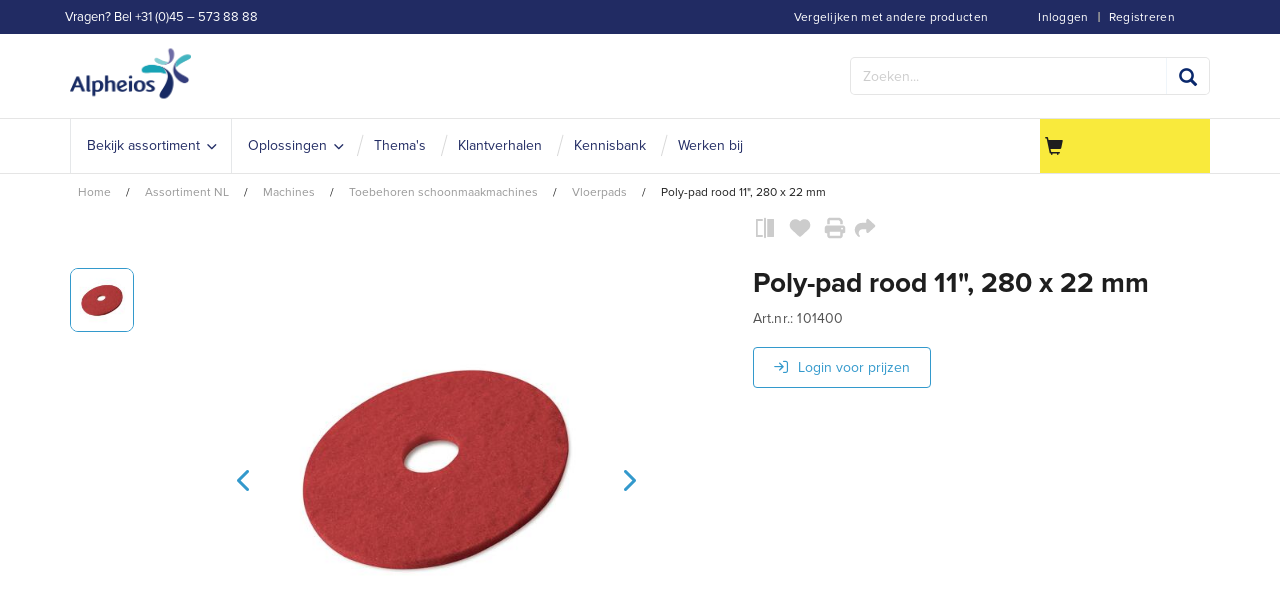

--- FILE ---
content_type: text/html;charset=utf-8
request_url: https://www.alpheios.nl/assortiment-nl/machines/toebehoren-schoonmaakmachines/vloerpads/poly-pad-rood-11-280-x-22-mm-zid101400
body_size: 18558
content:
<!DOCTYPE html>
<html class="no-js" lang="nl"><head><!-- BEGIN TEMPLATE app_sf_alpheios/default/inc/CookieBotInc --><script class="cookiebot-custom" data-cookiebanner-url="https://www.alpheios.nl/INTERSHOP/web/WFS/Store-Alpheios_NL-Site/nl_NL/-/EUR/ViewCookieBanner-Start">
var CookieBotCustom = {};
CookieBotCustom.loadBannerContent = function() {
var url = document.querySelector('.cookiebot-custom').getAttribute('data-cookiebanner-url');
fetch(url)
.then(response => response.text())
.then(bannerHTML => {
var bannerContainer = document.getElementById('cookiebanner');
bannerContainer.innerHTML = bannerHTML;
});
}
CookieBotCustom.showCookieBanner = function() {
var cookiebanner = document.getElementById("cookiebanner");
cookiebanner.style.display = "block";
}
CookieBotCustom.hideCookieBanner = function() {
var cookiebanner = document.getElementById("cookiebanner");
cookiebanner.style.display = "none";
}
</script>
<script id="Cookiebot" src="https://consent.cookiebot.com/uc.js"
data-cbid="ddc21bae-d446-47f9-b0dd-867e9569cf81"
data-blockingmode="auto" type="text/javascript">
</script><!-- END TEMPLATE app_sf_alpheios/default/inc/CookieBotInc --><meta http-equiv="X-UA-Compatible" content="IE=edge">
<meta name="viewport" content="width=device-width, initial-scale=1">
<link rel="icon" type="image/png" href="/INTERSHOP/static/WFS/Store-Alpheios_NL-Site/-/-/nl_NL/branding/Store-Alpheios_NL-Anonymous/img/favicon.ico?brandid=pxAKEAbvjKQAAAGaMtoADlkM"><meta name="robots" content="index,follow" /><meta name="description" content="Poly-pad rood 11&quot;, 280 x 22 mm" /><meta name="keywords" content="" /><link rel="alternate" href="https:&#47;&#47;www.alpheios.nl&#47;assortiment-nl&#47;machines&#47;toebehoren-schoonmaakmachines&#47;vloerpads&#47;poly-pad-rood-11-280-x-22-mm-zid101400" hreflang="nl-NL"><link rel="canonical" href="https://www.alpheios.nl/assortiment-nl/machines/toebehoren-schoonmaakmachines/vloerpads/poly-pad-rood-11-280-x-22-mm-zid101400" /><title>Poly-pad rood 11", 280 x 22 mm - Vloerpads | Alpheios.nl</title><!-- BEGIN TEMPLATE app_sf_alpheios/default/inc/BaseJS --><script src="/INTERSHOP/static/WFS/Store-Alpheios_NL-Site/-/-/nl_NL/js/vendor/jquery-3.6.0.min.js"></script>
<script type="text/javascript">
//cwv: Does not use passive listeners to improve scrolling performance
jQuery.event.special.touchstart = {
setup: function( _, ns, handle ) {
this.addEventListener("touchstart", handle, { passive: !ns.includes("noPreventDefault") });
}
};
jQuery.event.special.touchmove = {
setup: function( _, ns, handle ) {
this.addEventListener("touchmove", handle, { passive: !ns.includes("noPreventDefault") });
}
};
jQuery.event.special.wheel = {
setup: function( _, ns, handle ){
this.addEventListener("wheel", handle, { passive: true });
}
};
jQuery.event.special.mousewheel = {
setup: function( _, ns, handle ){
this.addEventListener("mousewheel", handle, { passive: true });
}
};
</script><script defer src="/INTERSHOP/static/WFS/Store-Alpheios_NL-Site/-/-/nl_NL/js/theme.min.js?lastModified=1769000905373"></script><!-- BEGIN TEMPLATE app_sf_alpheios/default/inc/BootstrapSelect --><!-- END TEMPLATE app_sf_alpheios/default/inc/BootstrapSelect --><!-- BEGIN TEMPLATE bc_user/default/inc/UserClientValidators -->
<script>
$(document).ready(function(){
(function($) {
$.fn.bootstrapValidator.i18n.forbiddensymbols = $.extend($.fn.bootstrapValidator.i18n.forbiddensymbols || {}, {
'default': 'Your input contains forbidden symbols.'
});
$.fn.bootstrapValidator.validators.forbiddensymbols = {
enableByHtml5: function($field) {
return (undefined !== $field.attr('forbiddensymbols'));
},
/**
* Return true if and only if the input value is a valid name
*
* @param {BootstrapValidator} validator Validate plugin instance
* @param {jQuery} $field Field element
* @param {Object} [options]
* @returns {Boolean}
*/
validate: function(validator, $field, options) {
var value = $field.val();
if (value === '') {
return true;
}
var forbiddenSymbolsRegExp = /^[^\<\>\&\@\;\%\*\#\|\_\[\]\!\?\~\+\{\}\(\)\:]*$/;
return forbiddenSymbolsRegExp.test(value);
}
};
}(window.jQuery));
});
</script><!-- END TEMPLATE bc_user/default/inc/UserClientValidators --><script type="text/javascript">
if (typeof RetailShop === 'undefined') {var RetailShop = {}};
RetailShop.URLs = {};
RetailShop.URLs.getProductComponents = "https://www.alpheios.nl/INTERSHOP/web/WFS/Store-Alpheios_NL-Site/nl_NL/-/EUR/ViewProduct-RenderProductComponents?CatalogID=Alpheios_NL&CategoryName=ANL_Floorpads"; // additional params: SKU, cid, [cid, cid, ...]
RetailShop.URLs.getRecommendedProducts = "https://www.alpheios.nl/INTERSHOP/web/WFS/Store-Alpheios_NL-Site/nl_NL/-/EUR/ViewProductRecommendation-Start"; // params: SKU, ContextViewId
RetailShop.URLs.getRecommendationSession = "https://www.alpheios.nl/INTERSHOP/web/WFS/Store-Alpheios_NL-Site/nl_NL/-/EUR/ViewProductRecommendation-GetSessionData"; // no params
RetailShop.URLs.loginPage = "https://www.alpheios.nl/login";
RetailShop.URLs.getModalText="https://www.alpheios.nl/INTERSHOP/web/WFS/Store-Alpheios_NL-Site/nl_NL/-/EUR/ViewModal-Text";
RetailShop.URLs.getModalKey="https://www.alpheios.nl/INTERSHOP/web/WFS/Store-Alpheios_NL-Site/nl_NL/-/EUR/ViewModal-Key";
</script><!-- BEGIN TEMPLATE app_sf_alpheios/default/inc/modal/ModalInc --><script>
$(document).ready(function(){

});
</script><!-- END TEMPLATE app_sf_alpheios/default/inc/modal/ModalInc --><!-- END TEMPLATE app_sf_alpheios/default/inc/BaseJS --><!-- BEGIN TEMPLATE app_sf_responsive_b2b/default/inc/ExtensionJS --><script defer src="/INTERSHOP/static/WFS/Store-Alpheios_NL-Site/-/-/nl_NL/js/extension_b2b.min.js?lastModified=1769000906489"></script><!-- END TEMPLATE app_sf_responsive_b2b/default/inc/ExtensionJS --><!-- BEGIN TEMPLATE app_sf_alpheios/default/inc/VwoSmartCode --><!-- Start Visual Website Optimizer Asynchronous Code -->
<script type='text/javascript'>
var _vwo_code=(function(){
var account_id=372027,
settings_tolerance=2000,
library_tolerance=2500,
use_existing_jquery=false,
/* DO NOT EDIT BELOW THIS LINE */
f=false,d=document;return{use_existing_jquery:function(){return use_existing_jquery;},library_tolerance:function(){return library_tolerance;},finish:function(){if(!f){f=true;var a=d.getElementById('_vis_opt_path_hides');if(a)a.parentNode.removeChild(a);}},finished:function(){return f;},load:function(a){var b=d.createElement('script');b.src=a;b.type='text/javascript';b.innerText;b.onerror=function(){_vwo_code.finish();};d.getElementsByTagName('head')[0].appendChild(b);},init:function(){settings_timer=setTimeout('_vwo_code.finish()',settings_tolerance);var a=d.createElement('style'),b='body{opacity:0 !important;filter:alpha(opacity=0) !important;background:none !important;}',h=d.getElementsByTagName('head')[0];a.setAttribute('id','_vis_opt_path_hides');a.setAttribute('type','text/css');if(a.styleSheet)a.styleSheet.cssText=b;else a.appendChild(d.createTextNode(b));h.appendChild(a);this.load('//dev.visualwebsiteoptimizer.com/j.php?a='+account_id+'&u='+encodeURIComponent(d.URL)+'&r='+Math.random());return settings_timer;}};}());_vwo_settings_timer=_vwo_code.init();
</script>
<!-- End Visual Website Optimizer Asynchronous Code --><!-- END TEMPLATE app_sf_alpheios/default/inc/VwoSmartCode --><script defer src="/INTERSHOP/static/WFS/Store-Alpheios_NL-Site/-/-/nl_NL/js/vendor/bootstrap-select-1.12.4.js"></script>
<script type="text/javascript">
$(document).ready(function(){
/*
* Set localization text for bootstrap-select-1.13.14.js
*/
$.fn.selectpicker.defaults = {
noneSelectedText: "Niets geselecteerd",
noneResultsText: "Geen resultaten overeenkomen {0}",
countSelectedText: function (numSelected, numTotal) {
return (numSelected == 1) ? "{0} geselecteerd item" : "{0} items geselecteerd";
}, 
selectAllText: "Selecteer alles",
deselectAllText:"Deselecteer alles"
};
if( /Android|webOS|iPhone|iPad|iPod|BlackBerry/i.test(navigator.userAgent) ) {
$.fn.selectpicker.Constructor.DEFAULTS.mobile = true;
}
});
</script><script type="text/javascript">
if (typeof RESTConfiguration === 'undefined')
{
var RESTConfiguration = {}
RESTConfigurationClass = function() {
var http = location.protocol.concat("//").concat(window.location.hostname);
this.AuthenticationToken = null;
this.BusinessPartnerNo = null;
this.CustomerNo = null;
this.Login = null;
this.WebServerSecureURL = null;
this.WebServerURL = null;
this.URLMappingRESTWebadapter = null;
this.URLMappingPipelineWebadapter = null;
this.Domain = null;
this.ServerGroup = null;
this.URLIdentifier = null;
this.LocaleID = null;
this.CurrencyCode = null;
this.CustomerTypeID = null;
this.URLMappingStaticWebadapter = null;
};
RESTConfigurationClass.prototype = {
get: function(index) {
return this[index];
},
set: function(index, value) {
this[index] = value;
},
getCurrentHost: function() {
return window.location.origin;
},
getWebUrl: function() {
return this.getCurrentHost() + this.URLMappingPipelineWebadapter + '/' + this.ServerGroup + '/' + this.Domain + '/' + this.LocaleID + '/' + this.URLIdentifier + '/' + this.CurrencyCode + '/';
},
getRESTUrl: function() {
return this.getCurrentHost() + this.URLMappingRESTWebadapter + '/' + this.ServerGroup + '/' + this.Domain + '/' + this.URLIdentifier;
},
getBaseRESTUrl: function() {
return this.getCurrentHost() + this.URLMappingRESTWebadapter + '/' + this.ServerGroup + '/' + this.Domain + '/-;loc=' + this.LocaleID + '/';
},
getStaticUrl: function() {
return this.URLMappingStaticWebadapter + '/' + this.ServerGroup + '/' + this.Domain + '/' + this.URLIdentifier + '/-/' + this.LocaleID + '/';
},
getRESTClientHost: function() {
return this.URLMappingRESTWebadapter + '/' + this.ServerGroup;
},
getRESTClientPrefix: function() {
return this.Domain + '/' + this.URLIdentifier;
},
getAuthenticationToken: function() {
return this.AuthenticationToken;
},
getCustomerUrlPart: function(accountAdmin) {
if (this.CustomerTypeID === 'PRIVATE') {
return 'privatecustomers/' + this.CustomerNo;
} else if (accountAdmin === true) {
return 'customers/' + this.CustomerNo;
} else {
return 'customers/' + this.CustomerNo + '/users/' + this.Login;
}
},
getLocale: function(rewrite) {
if (typeof rewrite === 'undefined') {
return this.LocaleID;
} else {
return this.LocaleID.replace('_','-');
}
},
getLang: function() {
return this.LocaleID.split('_')[0];
},
getLocalizationsUrl: function(id) {
if (typeof id !== 'undefined' && typeof id === 'string') {
return this.getStaticUrl() + 'js/localizations/' + id + '-' + RESTConfiguration.LocaleID + '.json'
}
return this.getStaticUrl() + 'js/localizations/'
},
getLocalizationProperties: function(topic, locale) {
if (typeof locale === 'undefined') {
var locale = this.getLocale();
}
var promise = $.getJSON(this.getWebUrl() + 'ViewLocalization-Get?topic='+topic+'&locale='+locale).then(function(data) {
var localizationProperties = {};
localizationProperties[RESTConfiguration.getLocale()] = data;
return localizationProperties;
});
return promise;
}
};
};
RESTConfiguration = new RESTConfigurationClass();

RESTConfiguration.set('AuthenticationToken', '[base64].[base64].LJOUwhqNFt8Y-CqLZRLKse1UwqrJk27ZWck0gBwuTNU_SJebCUZW7PAcUE0qXbWxnM4gSRfU5gy80hB7-yohBA');

RESTConfiguration.set('WebServerSecureURL', 'https://icm-alph2-prd-icm-web-wa:8443')

RESTConfiguration.set('WebServerURL', 'http://icm-alph2-prd-icm-web-wa:8080')

RESTConfiguration.set('URLMappingRESTWebadapter', '/INTERSHOP/rest')

RESTConfiguration.set('URLMappingPipelineWebadapter', '/INTERSHOP/web')

RESTConfiguration.set('Domain', 'Store-Alpheios_NL-Site')

RESTConfiguration.set('ServerGroup', 'WFS')

RESTConfiguration.set('URLIdentifier', '-')

RESTConfiguration.set('LocaleID', 'nl_NL')

RESTConfiguration.set('CurrencyCode', 'EUR')

RESTConfiguration.set('URLMappingStaticWebadapter', '/INTERSHOP/static')

RESTConfiguration.set("MoneyFormat", {

"EUR_EURO_LONG": { precision: 2, decimal: ",", thousand: ".", format: { pos: "€ %v", neg: "€ - %v" } },
"USD_MONEY_SHORT": { precision: 2, decimal: ",", thousand: ".", format: { pos: "%v", neg: "- %v" } },
"EUR_MONEY_LONG": { precision: 2, decimal: ",", thousand: ".", format: { pos: "€ %v", neg: "€ - %v" } },
"EUR_EURO_COMBINED": { precision: 2, decimal: ",", thousand: ".", format: { pos: "€ %v", neg: "€ - %v" } },
"EUR_MONEY_INPUT": { precision: 2, decimal: ",", thousand: ".", format: { pos: "%v", neg: "-%v" } },
"EUR_MONEY_SHORT": { precision: 2, decimal: ",", thousand: ".", format: { pos: "%v", neg: "- %v" } },
"USD_EURO_COMBINED": { precision: 2, decimal: ",", thousand: ".", format: { pos: "$ %v", neg: "$ - %v" } },
"USD_EURO_LONG": { precision: 2, decimal: ",", thousand: ".", format: { pos: "$ %v", neg: "$ - %v" } },
"USD_MONEY_INPUT": { precision: 2, decimal: ",", thousand: ".", format: { pos: "%v", neg: "-%v" } },
"EUR_EURO_SHORT": { precision: 2, decimal: ",", thousand: ".", format: { pos: "%v", neg: "- %v" } },
"USD_EURO_SHORT": { precision: 2, decimal: ",", thousand: ".", format: { pos: "%v", neg: "- %v" } },
"USD_MONEY_LONG": { precision: 2, decimal: ",", thousand: ".", format: { pos: "$ %v", neg: "$ - %v" } }
});

RESTConfiguration.set("DateFormat", {

"DATE_INPUT": "dd.MM.yyyy"
,
"TIME_INPUT": "HH:mm"
,
"DATE_TIME_INPUT": "dd.MM.yyyy HH:mm"
,
"DATE_SHORT": "d.M.yy"
,
"DATE_TIME": "HH:mm:ss"
,
"DATE_LONG": "dd.MM.yyyy"

});
</script><!-- BEGIN TEMPLATE app_sf_alpheios/default/inc/BaseCSS --><link rel="stylesheet" type="text/css" media="all" href="/INTERSHOP/static/WFS/Store-Alpheios_NL-Site/-/-/nl_NL/css&#47;theme.min.css?lastModified=1769000907351"/><link rel="stylesheet" href="/INTERSHOP/static/WFS/Store-Alpheios_NL-Site/-/-/nl_NL/less/customtheme.min.css" /><!-- BEGIN TEMPLATE app_sf_alpheios/default/branding/BrandingHookStyleSheet --><link rel="stylesheet" type="text/css" href="/INTERSHOP/static/WFS/Store-Alpheios_NL-Site/-/-/nl_NL/branding/Store-Alpheios_NL-Anonymous/branding.css?brandid=pxAKEAbvjKQAAAGaMtoADlkM"/><!-- END TEMPLATE app_sf_alpheios/default/branding/BrandingHookStyleSheet --><link rel="preload" href="/INTERSHOP/static/WFS/Store-Alpheios_NL-Site/-/-/nl_NL/fonts/roboto/roboto-bold-webfont.woff2" as="font" type="font/woff2" crossorigin>
<link rel="preload" href="/INTERSHOP/static/WFS/Store-Alpheios_NL-Site/-/-/nl_NL/fonts/roboto/robotocondensed-bold-webfont.woff2" as="font" type="font/woff2" crossorigin>
<link rel="preload" href="/INTERSHOP/static/WFS/Store-Alpheios_NL-Site/-/-/nl_NL/fonts/roboto/robotocondensed-regular-webfont.woff2" as="font" type="font/woff2" crossorigin>
<link rel="preload" href="/INTERSHOP/static/WFS/Store-Alpheios_NL-Site/-/-/nl_NL/fonts/roboto/roboto-regular-webfont.woff2" as="font" type="font/woff2" crossorigin>
<link rel="preload" href="/INTERSHOP/static/WFS/Store-Alpheios_NL-Site/-/-/nl_NL/fonts/glyphicons/glyphicons-halflings-regular.woff2" as="font" type="font/woff2" crossorigin><!-- END TEMPLATE app_sf_alpheios/default/inc/BaseCSS --><!-- BEGIN TEMPLATE app_sf_responsive/default/inc/ExtensionCSS --><!-- END TEMPLATE app_sf_responsive/default/inc/ExtensionCSS --><!-- BEGIN TEMPLATE ui_web_library/default/webcontrols/Placeholder --><!-- BEGIN TEMPLATE ui_web_library/default/webcontrols/PlaceholderHead --><script type="text/javascript">
window.cssDir = "/INTERSHOP/static/WFS/Store-Alpheios_NL-Site/-/-/nl_NL/css/";
window.imgDir = "/INTERSHOP/static/WFS/Store-Alpheios_NL-Site/-/-/nl_NL/images/";
</script>




<!-- END TEMPLATE ui_web_library/default/webcontrols/PlaceholderHead -->
<!-- BEGIN TEMPLATE ui_web_library/default/webcontrols/PlaceholderControls --><!-- END TEMPLATE ui_web_library/default/webcontrols/PlaceholderControls -->
<!-- END TEMPLATE ui_web_library/default/webcontrols/Placeholder --><!-- BEGIN TEMPLATE app_sf_axesso_google/default/google/GTMSnippet --><!-- Google Tag Manager -->
<script>(function(w,d,s,l,i){w[l]=w[l]||[];w[l].push({'gtm.start':
new Date().getTime(),event:'gtm.js'});var f=d.getElementsByTagName(s)[0],
j=d.createElement(s),dl=l!='dataLayer'?'&l='+l:'';j.async=true;j.src=
'https://sstnl.alpheios.nl/gtm.js?id='+i+dl;f.parentNode.insertBefore(j,f);
})(window,document,'script','dataLayer','GTM-M8D3HTH');</script>
<!-- End Google Tag Manager --> 
<!-- END TEMPLATE app_sf_axesso_google/default/google/GTMSnippet --><!-- BEGIN TEMPLATE app_sf_alpheios/default/inc/StructuredDataOrganization -->
<script type="application/ld+json">
{
"@context": "https://schema.org",
"@type": "Organization",
"name": "Alpheios",
"url": "https://www.alpheios.nl/",
"logo": "https://www.alpheios.nl/INTERSHOP/static/WFS/Store-Alpheios_NL-Site/-/-/nl_NL/branding/Store-Alpheios_NL-Anonymous/img/logo.png?brandid=pxAKEAbvjKQAAAGaMtoADlkM",
"description": "Alpheios is specialist in professionele schoonmaakoplossingen en adviseert organisaties in de zorg, onderwijs, industrie en andere sectoren over effectieve en duurzame reiniging.",
"contactPoint": [{
"@type": "ContactPoint",
"telephone": "+045 573 8888",
"email": "info@alpheios.nl",
"contactType": "Customer Service",
"areaServed": "NL",
"availableLanguage": ["Dutch", "English"],
"hoursAvailable": {
"@type": "OpeningHoursSpecification",
"dayOfWeek": [
"Monday","Tuesday","Wednesday","Thursday","Friday"
],
"opens": "08:30",
"closes": "17:00"
}
}],
"address": {
"@type": "PostalAddress",
"streetAddress": "In de Cramer 8-A",
"addressLocality": "Heerlen",
"postalCode": "6411 RS",
"addressCountry": "NL"
},
"sameAs": [
"https://www.linkedin.com/company/alpheios/","https://www.youtube.com/@Alpheios-blinkuit"
]
}
</script><!-- END TEMPLATE app_sf_alpheios/default/inc/StructuredDataOrganization --><!-- BEGIN TEMPLATE app_sf_alpheios/default/component/system/HeadFontsInclude --><link rel="stylesheet" href="https://use.typekit.net/icw5qlg.css"><!-- END TEMPLATE app_sf_alpheios/default/component/system/HeadFontsInclude --><!-- BEGIN TEMPLATE app_sf_axesso_google/default/google/GoogleHeadInclude -->
<!-- BEGIN TEMPLATE app_sf_axesso_google/default/google/GoogleHead -->
<!-- BEGIN TEMPLATE app_sf_responsive/default/modules/rest/RESTConfiguration -->
<!-- BEGIN TEMPLATE app_sf_responsive/default/modules/common/GetCurrentDomain --><!-- END TEMPLATE app_sf_responsive/default/modules/common/GetCurrentDomain --><!-- BEGIN TEMPLATE app_sf_responsive/default/modules/customer/CurrentCustomerBO -->




<!-- END TEMPLATE app_sf_responsive/default/modules/customer/CurrentCustomerBO --><!-- END TEMPLATE app_sf_responsive/default/modules/rest/RESTConfiguration --><!-- Google Tag Manager scripts -->
<script type="text/javascript" src="/INTERSHOP/static/WFS/Store-Alpheios_NL-Site/-/-/nl_NL/js/gtm.js"/></script>
<script>
var gtmEventQueue = [];
</script>
<!-- End Google Tag Manager --><!-- END TEMPLATE app_sf_axesso_google/default/google/GoogleHead --><!-- END TEMPLATE app_sf_axesso_google/default/google/GoogleHeadInclude --><script src="https://kit.fontawesome.com/9e39724f44.js" crossorigin="anonymous"></script>
</head>
<body 
class="locale-nl country-NL "><!-- BEGIN TEMPLATE app_sf_responsive/default/inc/JavaScriptDisabledOverlay --><noscript>
<div class="system-notification">
<div class="container">
<div class="row">
<div class="col-sm-12">
<div class="system-notification-icon">
<span class="glyphicon glyphicon-warning-sign"></span>
</div>
<div class="system-notification-text">
<h2>Het lijkt erop dat je browser JavaScript heeft uitgeschakeld.</h2>
<p>Deze website vereist dat je browser JavaScript heeft ingeschakeld.</p>
<p>Activeer JavaScript en herlaad deze pagina.</p>
</div>
</div>
</div>
</div>
</div>
</noscript><!-- END TEMPLATE app_sf_responsive/default/inc/JavaScriptDisabledOverlay --><!-- BEGIN TEMPLATE app_sf_responsive/default/inc/CookiesDisabledOverlay --><div id="disabled-cookies-warning" style="display: none;">
<div class="system-notification">
<div class="container">
<div class="row">
<div class="col-sm-12">
<div class="system-notification-icon">
<span class="glyphicon glyphicon-warning-sign"></span>
</div>
<div class="system-notification-text">
<h2>Het lijkt erop dat je browser cookies heeft uitgeschakeld.</h2>
<p>De website vereist dat je browser cookies inschakelt om in te loggen.</p>
<p>Activeer cookies en laad deze pagina opnieuw op.</p>
</div>
</div>
</div>
</div>
</div>
<script type="text/javascript">
(function cookieTest(){
var name = 'cookie_test';
if(location.protocol == 'https:') {
document.cookie = name + '=; Secure; SameSite=None;';
} else {
document.cookie = name + '=;';
}
if (document.cookie.indexOf(name) == -1) {
$('#disabled-cookies-warning').show();
}
document.cookie = name + '=; expires=Thu, 01-Jan-70 00:00:01 GMT;Secure;SameSite=strict;';
})();
</script>
</div><!-- END TEMPLATE app_sf_responsive/default/inc/CookiesDisabledOverlay --><!-- BEGIN TEMPLATE app_sf_responsive/default/inc/UserSessionInformation --><!-- END TEMPLATE app_sf_responsive/default/inc/UserSessionInformation --><header data-testing-id="page-header" class="top"><!-- BEGIN TEMPLATE app_sf_alpheios/default/component/system/Header --><!-- BEGIN TEMPLATE bc_captcha/default/modules/captcha/CaptchaInclude --><span class="captchaHeaders"><!-- BEGIN TEMPLATE ac_captcha_recaptcha/default/captcha/recaptcha/v2/ReCaptchaHeader --><!-- END TEMPLATE ac_captcha_recaptcha/default/captcha/recaptcha/v2/ReCaptchaHeader --></span><!-- END TEMPLATE bc_captcha/default/modules/captcha/CaptchaInclude --><div class="top-header">
<nav class="container">
<div class="row">
<div class="col-md-12">
<ul class="user-links">
<li><!-- BEGIN TEMPLATE app_sf_alpheios/default/inc/header/LoginStatus --><a class="my-account-links my-account-login" href="https://www.alpheios.nl/login" rel="nofollow"><span class="glyphicon-user glyphicon glyphicon-header-icon hidden-xs"></span><span class="">Inloggen</span></a>
<span class="seperator">&#124; </span>
<a class="ish-siteHeader-myAccountUtilitiesMenu-myAccount-register" href="https://www.alpheios.nl/register" rel="nofollow"><span class="">Registreren</span></a><!-- END TEMPLATE app_sf_alpheios/default/inc/header/LoginStatus --></li>
<li><!-- BEGIN TEMPLATE app_sf_alpheios/default/inc/header/ProductCompareStatus --><a class="compare-status hidden-xs" href="https://www.alpheios.nl/product-compare" rel="nofollow">
<span class="glyphicon-equalizer glyphicon glyphicon-header-icon"></span>
<span class="compare-count-text" data-ajax-content="https://www.alpheios.nl/INTERSHOP/web/WFS/Store-Alpheios_NL-Site/nl_NL/-/EUR/ViewProductCompare-Status">
<span class="hidden-xs">Vergelijken met andere producten</span>
</span>
</a><!-- END TEMPLATE app_sf_alpheios/default/inc/header/ProductCompareStatus --></li><li class="visible-xs">
<a href="https://www.alpheios.nl/cart"><span class="glyphicon glyphicon-shopping-cart glyphicon-header-icon"></span></a>
<div class="mobile-cart-counter"></div>
</li>
</ul>
<div class="header-utility"><!-- BEGIN TEMPLATE app_sf_responsive_cm/default/component/common/Collection --><div class=" header-links"><!-- BEGIN TEMPLATE app_sf_alpheios/default/component/system/MainNavigationLink --><li class="dropdown nav-link">
<a href="tel:&#47;&#47;+31455738888">Vragen? Bel +31 (0)45 &ndash; 573 88 88</a>
<a class="dropdown-toggle" data-toggle="dropdown"><span class="glyphicon"></span></a>
</li><!-- END TEMPLATE app_sf_alpheios/default/component/system/MainNavigationLink --></div><!-- END TEMPLATE app_sf_responsive_cm/default/component/common/Collection --></div>
</div>
</div>
</nav>
</div>
<div class="mid-header">
<div class="container">
<div class="row">
<div class="visible-xs col-sm-2 pull-left mobile-navigation">
<button class="navbar-toggle" type="button" data-toggle="collapse" data-target="#globalnav">
<span class="sr-only">Wissel de navigatie</span>
<span class="icon-bar"></span>
<span class="icon-bar"></span>
<span class="icon-bar"></span>
<i class="glyphicon glyphicon-remove"></i>
</button>
<span class="menu-title">menu</span>
</div>
<div class="col-sm-2 logo-wrapper"><!-- BEGIN TEMPLATE app_sf_alpheios/default/component/system/HeaderPageLogo --><div>
<a rel="home" href="https://www.alpheios.nl/"><img src="/INTERSHOP/static/WFS/Store-Alpheios_NL-Site/-/-/nl_NL/branding/Store-Alpheios_NL-Anonymous/img/logo.png?brandid=pxAKEAbvjKQAAAGaMtoADlkM" alt="Logo"></a>
</div><!-- END TEMPLATE app_sf_alpheios/default/component/system/HeaderPageLogo --></div>
<div class="col-sm-6 quick-order-links hidden-xs"></div>
<div class="col-sm-4 col-xs-12 search-container header-search-container"><!-- BEGIN TEMPLATE app_sf_alpheios/default/modules/search/SearchBox --><form method="get" action="https://www.alpheios.nl/search" role="search" class="search clearfix" name="SearchBox_Header"><input autocomplete="off" type="text" name="SearchTerm"
class="form-control searchTerm" 
data-suggestURL="https://www.alpheios.nl/INTERSHOP/web/WFS/Store-Alpheios_NL-Site/nl_NL/-/EUR/ViewSuggestSearch-Suggest?MaxAutoSuggestResults=10" 
placeholder="Zoeken..." />
<button class="btn-search btn btn-primary" type="submit" name="search" title="Start met zoeken."><span class="glyphicon glyphicon-search"></span></button>
<input type="hidden" name="search" value="" />
<ul class="search-suggest-results">
</ul></form><!-- END TEMPLATE app_sf_alpheios/default/modules/search/SearchBox --></div>
</div>
</div>
</div>
<div class="bottom-header">
<div class="global-nav collapse navbar-collapse" id="globalnav">
<div class="container">
<div class="row">
<div class="main-navigation col-sm-9 col-md-9" role="navigation">
<ul class="navbar-nav main-navigation-list">
<li class="home hidden-xs">
<a class="" href="https://www.alpheios.nl/" title="home"><span class="glyphicon glyphicon-home"></span></a>
</li><!-- BEGIN TEMPLATE app_sf_alpheios_cm/default/component/navigation/MainnavigationMainMenuItem -->
<li class="mainnav-listlink dropdown-listlink"  onmouseover="setheight(event)">
<a

href="javascript:void(0);"

class="nav-link" ><span class="link-text">Bekijk assortiment</span></a>
<div class="dropdown-toggle visible-xs" onclick="javascript:togglemobiledropdown(event)">
<span class="glyphicon glyphicon-plus"></span>
</div><div class="dropdown-container">
<div class="left-dropdown">
<ul><!-- BEGIN TEMPLATE app_sf_alpheios_cm/default/component/navigation/NavigationDropdownItem -->
<li class="nav-level-2-listlink" onmouseover="setdropdownheight(event)">
<a
href="https://www.alpheios.nl/robotiseringindeschoonmaak-cms-robotiseringindeschoonmaak"
class="nav-link" ><span class="link-text">Robotisering</span></a></li><!-- END TEMPLATE app_sf_alpheios_cm/default/component/navigation/NavigationDropdownItem --><!-- BEGIN TEMPLATE app_sf_alpheios_cm/default/component/navigation/NavigationDropdownItem -->
<li class="nav-level-2-listlink" onmouseover="setdropdownheight(event)">
<a
href="https://www.alpheios.nl/triple-t-cms-triple-t"
class="nav-link" ><span class="link-text">Triple-T</span></a></li><!-- END TEMPLATE app_sf_alpheios_cm/default/component/navigation/NavigationDropdownItem --><!-- BEGIN TEMPLATE app_sf_alpheios_cm/default/component/navigation/NavigationFullAssortment -->
<div class="assortment"><li class="nav-level-2-listlink" onmouseover="setdropdownheight(event)"><a href="https://www.alpheios.nl/assortiment-nl/schoonmaakartikelen/" data-testing-id="ANL_Schoonmaakartikelen-link" class="nav-link">
<span class="link-icon"></span>
<span class="link-text">Schoonmaakartikelen</span>
<span class="link-desc"></span>
</a><div class="right-dropdown"><ul class="nav-level-3">
<li class="nav-level-3-listlink">
<a href="https://www.alpheios.nl/assortiment-nl/schoonmaakartikelen/disposables/" class="nav-link nav-category-title">
<span class="link-text">Disposables</span>
</a>
</li><li class="nav-level-3-listlink">
<a href="https://www.alpheios.nl/assortiment-nl/schoonmaakartikelen/disposables/disposable-moppen/" class="nav-link">
<span class="link-text">Disposable moppen</span>
</a>
</li><li class="nav-level-3-listlink">
<a href="https://www.alpheios.nl/assortiment-nl/schoonmaakartikelen/disposables/disposable-doeken/" class="nav-link">
<span class="link-text">Disposable doeken</span>
</a>
</li></ul><ul class="nav-level-3">
<li class="nav-level-3-listlink">
<a href="https://www.alpheios.nl/assortiment-nl/schoonmaakartikelen/stof-afnemen/" class="nav-link nav-category-title">
<span class="link-text">Stof afnemen</span>
</a>
</li><li class="nav-level-3-listlink">
<a href="https://www.alpheios.nl/assortiment-nl/schoonmaakartikelen/stof-afnemen/stofdoeken/" class="nav-link">
<span class="link-text">Stofdoeken</span>
</a>
</li><li class="nav-level-3-listlink">
<a href="https://www.alpheios.nl/assortiment-nl/schoonmaakartikelen/stof-afnemen/stofwisdoeken/" class="nav-link">
<span class="link-text">Stofwisdoeken</span>
</a>
</li><li class="nav-level-3-listlink">
<a href="https://www.alpheios.nl/assortiment-nl/schoonmaakartikelen/stof-afnemen/stofwissers/" class="nav-link">
<span class="link-text">Stofwissers</span>
</a>
</li><li class="nav-level-3-listlink">
<a href="https://www.alpheios.nl/assortiment-nl/schoonmaakartikelen/stof-afnemen/stofwiszool/" class="nav-link">
<span class="link-text">Stofwiszool</span>
</a>
</li><li class="nav-level-3-listlink">
<a href="https://www.alpheios.nl/assortiment-nl/schoonmaakartikelen/stof-afnemen/stofwisstelen/" class="nav-link">
<span class="link-text">Stofwisstelen</span>
</a>
</li><li class="nav-level-3-listlink">
<a href="https://www.alpheios.nl/assortiment-nl/schoonmaakartikelen/stof-afnemen/plumeaus/" class="nav-link">
<span class="link-text">Plumeaus</span>
</a>
</li></ul><ul class="nav-level-3">
<li class="nav-level-3-listlink">
<a href="https://www.alpheios.nl/assortiment-nl/schoonmaakartikelen/schoonmaakdoeken-en-sponzen/" class="nav-link nav-category-title">
<span class="link-text">Schoonmaakdoeken en sponzen</span>
</a>
</li><li class="nav-level-3-listlink">
<a href="https://www.alpheios.nl/assortiment-nl/schoonmaakartikelen/schoonmaakdoeken-en-sponzen/vaatdoeken/" class="nav-link">
<span class="link-text">Vaatdoeken</span>
</a>
</li><li class="nav-level-3-listlink">
<a href="https://www.alpheios.nl/assortiment-nl/schoonmaakartikelen/schoonmaakdoeken-en-sponzen/schoonmaakdoeken/" class="nav-link">
<span class="link-text">Schoonmaakdoeken</span>
</a>
</li><li class="nav-level-3-listlink">
<a href="https://www.alpheios.nl/assortiment-nl/schoonmaakartikelen/schoonmaakdoeken-en-sponzen/sponzen/" class="nav-link">
<span class="link-text">Sponzen</span>
</a>
</li></ul><ul class="nav-level-3">
<li class="nav-level-3-listlink">
<a href="https://www.alpheios.nl/assortiment-nl/schoonmaakartikelen/microvezel/" class="nav-link nav-category-title">
<span class="link-text">Microvezel</span>
</a>
</li><li class="nav-level-3-listlink">
<a href="https://www.alpheios.nl/assortiment-nl/schoonmaakartikelen/microvezel/microvezeldoeken/" class="nav-link">
<span class="link-text">Microvezeldoeken</span>
</a>
</li><li class="nav-level-3-listlink">
<a href="https://www.alpheios.nl/assortiment-nl/schoonmaakartikelen/microvezel/disposable-microvezeldoeken/" class="nav-link">
<span class="link-text">Disposable microvezeldoeken</span>
</a>
</li><li class="nav-level-3-listlink">
<a href="https://www.alpheios.nl/assortiment-nl/schoonmaakartikelen/microvezel/microvezel-moppen/" class="nav-link">
<span class="link-text">Microvezel moppen</span>
</a>
</li></ul><ul class="nav-level-3">
<li class="nav-level-3-listlink">
<a href="https://www.alpheios.nl/assortiment-nl/schoonmaakartikelen/dweilen-en-moppen/" class="nav-link nav-category-title">
<span class="link-text">Dweilen en moppen</span>
</a>
</li><li class="nav-level-3-listlink">
<a href="https://www.alpheios.nl/assortiment-nl/schoonmaakartikelen/dweilen-en-moppen/dweilen/" class="nav-link">
<span class="link-text">Dweilen</span>
</a>
</li><li class="nav-level-3-listlink">
<a href="https://www.alpheios.nl/assortiment-nl/schoonmaakartikelen/dweilen-en-moppen/mopemmers/" class="nav-link">
<span class="link-text">Mopemmers</span>
</a>
</li><li class="nav-level-3-listlink">
<a href="https://www.alpheios.nl/assortiment-nl/schoonmaakartikelen/dweilen-en-moppen/mop-pers/" class="nav-link">
<span class="link-text">Mop pers</span>
</a>
</li><li class="nav-level-3-listlink">
<a href="https://www.alpheios.nl/assortiment-nl/schoonmaakartikelen/dweilen-en-moppen/mopstelen/" class="nav-link">
<span class="link-text">Mopstelen</span>
</a>
</li><li class="nav-level-3-listlink">
<a href="https://www.alpheios.nl/assortiment-nl/schoonmaakartikelen/dweilen-en-moppen/strengenmoppen/" class="nav-link">
<span class="link-text">Strengenmoppen</span>
</a>
</li><li class="nav-level-3-listlink">
<a href="https://www.alpheios.nl/assortiment-nl/schoonmaakartikelen/dweilen-en-moppen/vlakmoppen/" class="nav-link">
<span class="link-text">Vlakmoppen</span>
</a>
</li><li class="nav-level-3-listlink">
<a href="https://www.alpheios.nl/assortiment-nl/schoonmaakartikelen/dweilen-en-moppen/vloerwissers-en-mophouders/" class="nav-link">
<span class="link-text">Vloerwissers en mophouders</span>
</a>
</li><li class="nav-level-3-listlink">
<a href="https://www.alpheios.nl/assortiment-nl/schoonmaakartikelen/dweilen-en-moppen/wasnetten/" class="nav-link">
<span class="link-text">Wasnetten</span>
</a>
</li></ul><ul class="nav-level-3">
<li class="nav-level-3-listlink">
<a href="https://www.alpheios.nl/assortiment-nl/schoonmaakartikelen/bezems-borstels-en-trekkers/" class="nav-link nav-category-title">
<span class="link-text">Bezems, borstels en trekkers</span>
</a>
</li><li class="nav-level-3-listlink">
<a href="https://www.alpheios.nl/assortiment-nl/schoonmaakartikelen/bezems-borstels-en-trekkers/afwasborstels/" class="nav-link">
<span class="link-text">Afwasborstels</span>
</a>
</li><li class="nav-level-3-listlink">
<a href="https://www.alpheios.nl/assortiment-nl/schoonmaakartikelen/bezems-borstels-en-trekkers/bezems-en-bezemstelen/" class="nav-link">
<span class="link-text">Bezems en bezemstelen</span>
</a>
</li><li class="nav-level-3-listlink">
<a href="https://www.alpheios.nl/assortiment-nl/schoonmaakartikelen/bezems-borstels-en-trekkers/handvegers-en-stofblikken/" class="nav-link">
<span class="link-text">Handvegers en stofblikken</span>
</a>
</li><li class="nav-level-3-listlink">
<a href="https://www.alpheios.nl/assortiment-nl/schoonmaakartikelen/bezems-borstels-en-trekkers/luiwagens-en-schuurborstels/" class="nav-link">
<span class="link-text">Luiwagens en schuurborstels</span>
</a>
</li><li class="nav-level-3-listlink">
<a href="https://www.alpheios.nl/assortiment-nl/schoonmaakartikelen/bezems-borstels-en-trekkers/vloertrekkers-en-stelen/" class="nav-link">
<span class="link-text">Vloertrekkers en stelen</span>
</a>
</li><li class="nav-level-3-listlink">
<a href="https://www.alpheios.nl/assortiment-nl/schoonmaakartikelen/bezems-borstels-en-trekkers/ragebollen/" class="nav-link">
<span class="link-text">Ragebollen</span>
</a>
</li><li class="nav-level-3-listlink">
<a href="https://www.alpheios.nl/assortiment-nl/schoonmaakartikelen/bezems-borstels-en-trekkers/stelen/" class="nav-link">
<span class="link-text">Stelen</span>
</a>
</li><li class="nav-level-3-listlink">
<a href="https://www.alpheios.nl/assortiment-nl/schoonmaakartikelen/bezems-borstels-en-trekkers/toiletborstels/" class="nav-link">
<span class="link-text">Toiletborstels</span>
</a>
</li><li class="nav-level-3-listlink">
<a href="https://www.alpheios.nl/assortiment-nl/schoonmaakartikelen/bezems-borstels-en-trekkers/zaalvegers/" class="nav-link">
<span class="link-text">Zaalvegers</span>
</a>
</li><li class="nav-level-3-listlink">
<a href="https://www.alpheios.nl/assortiment-nl/schoonmaakartikelen/bezems-borstels-en-trekkers/handborstels/" class="nav-link">
<span class="link-text">Handborstels</span>
</a>
</li><li class="nav-level-3-listlink">
<a href="https://www.alpheios.nl/assortiment-nl/schoonmaakartikelen/bezems-borstels-en-trekkers/voegenborstels/" class="nav-link">
<span class="link-text">Voegenborstels</span>
</a>
</li></ul><ul class="nav-level-3">
<li class="nav-level-3-listlink">
<a href="https://www.alpheios.nl/assortiment-nl/schoonmaakartikelen/glazenwasser-gereedschap/" class="nav-link nav-category-title">
<span class="link-text">Glazenwasser gereedschap</span>
</a>
</li><li class="nav-level-3-listlink">
<a href="https://www.alpheios.nl/assortiment-nl/schoonmaakartikelen/glazenwasser-gereedschap/raamwissers/" class="nav-link">
<span class="link-text">Raamwissers</span>
</a>
</li><li class="nav-level-3-listlink">
<a href="https://www.alpheios.nl/assortiment-nl/schoonmaakartikelen/glazenwasser-gereedschap/inwashoezen/" class="nav-link">
<span class="link-text">Inwashoezen</span>
</a>
</li><li class="nav-level-3-listlink">
<a href="https://www.alpheios.nl/assortiment-nl/schoonmaakartikelen/glazenwasser-gereedschap/inwasapparaten/" class="nav-link">
<span class="link-text">Inwasapparaten</span>
</a>
</li><li class="nav-level-3-listlink">
<a href="https://www.alpheios.nl/assortiment-nl/schoonmaakartikelen/glazenwasser-gereedschap/rubbers/" class="nav-link">
<span class="link-text">Rubbers</span>
</a>
</li><li class="nav-level-3-listlink">
<a href="https://www.alpheios.nl/assortiment-nl/schoonmaakartikelen/glazenwasser-gereedschap/vloer-en-glasschrapers/" class="nav-link">
<span class="link-text">Vloer- en glasschrapers</span>
</a>
</li><li class="nav-level-3-listlink">
<a href="https://www.alpheios.nl/assortiment-nl/schoonmaakartikelen/glazenwasser-gereedschap/glasdoeken/" class="nav-link">
<span class="link-text">Glasdoeken</span>
</a>
</li><li class="nav-level-3-listlink">
<a href="https://www.alpheios.nl/assortiment-nl/schoonmaakartikelen/glazenwasser-gereedschap/zemen/" class="nav-link">
<span class="link-text">Zemen</span>
</a>
</li><li class="nav-level-3-listlink">
<a href="https://www.alpheios.nl/assortiment-nl/schoonmaakartikelen/glazenwasser-gereedschap/emmers/" class="nav-link">
<span class="link-text">Emmers</span>
</a>
</li><li class="nav-level-3-listlink">
<a href="https://www.alpheios.nl/assortiment-nl/schoonmaakartikelen/glazenwasser-gereedschap/chemie/" class="nav-link">
<span class="link-text">Chemie</span>
</a>
</li><li class="nav-level-3-listlink">
<a href="https://www.alpheios.nl/assortiment-nl/schoonmaakartikelen/glazenwasser-gereedschap/toebehoren/" class="nav-link">
<span class="link-text">Toebehoren</span>
</a>
</li></ul><ul class="nav-level-3">
<li class="nav-level-3-listlink">
<a href="https://www.alpheios.nl/assortiment-nl/schoonmaakartikelen/schoonmaakwagens/" class="nav-link nav-category-title">
<span class="link-text">Schoonmaakwagens</span>
</a>
</li><li class="nav-level-3-listlink">
<a href="https://www.alpheios.nl/assortiment-nl/schoonmaakartikelen/schoonmaakwagens/werkwagens/" class="nav-link">
<span class="link-text">Werkwagens</span>
</a>
</li><li class="nav-level-3-listlink">
<a href="https://www.alpheios.nl/assortiment-nl/schoonmaakartikelen/schoonmaakwagens/rolemmerwagens/" class="nav-link">
<span class="link-text">Rolemmerwagens</span>
</a>
</li><li class="nav-level-3-listlink">
<a href="https://www.alpheios.nl/assortiment-nl/schoonmaakartikelen/schoonmaakwagens/toebehoren-schoonmaakwagens/" class="nav-link">
<span class="link-text">Toebehoren schoonmaakwagens</span>
</a>
</li></ul></div>
</li><li class="nav-level-2-listlink" onmouseover="setdropdownheight(event)"><a href="https://www.alpheios.nl/assortiment-nl/schoonmaakmiddelen/" data-testing-id="ANL_Schoonmaakmiddelen-link" class="nav-link">
<span class="link-icon"></span>
<span class="link-text">Schoonmaakmiddelen</span>
<span class="link-desc"></span>
</a><div class="right-dropdown"><ul class="nav-level-3">
<li class="nav-level-3-listlink">
<a href="https://www.alpheios.nl/assortiment-nl/schoonmaakmiddelen/interieurreiniging/" class="nav-link nav-category-title">
<span class="link-text">Interieurreiniging</span>
</a>
</li><li class="nav-level-3-listlink">
<a href="https://www.alpheios.nl/assortiment-nl/schoonmaakmiddelen/interieurreiniging/allesreinigers/" class="nav-link">
<span class="link-text">Allesreinigers</span>
</a>
</li><li class="nav-level-3-listlink">
<a href="https://www.alpheios.nl/assortiment-nl/schoonmaakmiddelen/interieurreiniging/glasreinigers/" class="nav-link">
<span class="link-text">Glasreinigers</span>
</a>
</li><li class="nav-level-3-listlink">
<a href="https://www.alpheios.nl/assortiment-nl/schoonmaakmiddelen/interieurreiniging/interieurreinigers/" class="nav-link">
<span class="link-text">Interieurreinigers</span>
</a>
</li></ul><ul class="nav-level-3">
<li class="nav-level-3-listlink">
<a href="https://www.alpheios.nl/assortiment-nl/schoonmaakmiddelen/sanitairreiniging/" class="nav-link nav-category-title">
<span class="link-text">Sanitairreiniging</span>
</a>
</li><li class="nav-level-3-listlink">
<a href="https://www.alpheios.nl/assortiment-nl/schoonmaakmiddelen/sanitairreiniging/ontkalkers/" class="nav-link">
<span class="link-text">Ontkalkers</span>
</a>
</li><li class="nav-level-3-listlink">
<a href="https://www.alpheios.nl/assortiment-nl/schoonmaakmiddelen/sanitairreiniging/sanitairreinigers/" class="nav-link">
<span class="link-text">Sanitairreinigers</span>
</a>
</li><li class="nav-level-3-listlink">
<a href="https://www.alpheios.nl/assortiment-nl/schoonmaakmiddelen/sanitairreiniging/toiletblokjes/" class="nav-link">
<span class="link-text">Toiletblokjes</span>
</a>
</li></ul><ul class="nav-level-3">
<li class="nav-level-3-listlink">
<a href="https://www.alpheios.nl/assortiment-nl/schoonmaakmiddelen/vloerreiniging/" class="nav-link nav-category-title">
<span class="link-text">Vloerreiniging</span>
</a>
</li><li class="nav-level-3-listlink">
<a href="https://www.alpheios.nl/assortiment-nl/schoonmaakmiddelen/vloerreiniging/vloerreinigers/" class="nav-link">
<span class="link-text">Vloerreinigers</span>
</a>
</li><li class="nav-level-3-listlink">
<a href="https://www.alpheios.nl/assortiment-nl/schoonmaakmiddelen/vloerreiniging/strippers/" class="nav-link">
<span class="link-text">Strippers</span>
</a>
</li><li class="nav-level-3-listlink">
<a href="https://www.alpheios.nl/assortiment-nl/schoonmaakmiddelen/vloerreiniging/onderhouds-beschermingsmiddelen/" class="nav-link">
<span class="link-text">Onderhouds- &#47; beschermingsmiddelen</span>
</a>
</li><li class="nav-level-3-listlink">
<a href="https://www.alpheios.nl/assortiment-nl/schoonmaakmiddelen/vloerreiniging/gecombineerde-middelen/" class="nav-link">
<span class="link-text">Gecombineerde middelen</span>
</a>
</li><li class="nav-level-3-listlink">
<a href="https://www.alpheios.nl/assortiment-nl/schoonmaakmiddelen/vloerreiniging/tapijtreiniging/" class="nav-link">
<span class="link-text">Tapijtreiniging</span>
</a>
</li><li class="nav-level-3-listlink">
<a href="https://www.alpheios.nl/assortiment-nl/schoonmaakmiddelen/vloerreiniging/pu-coatings/" class="nav-link">
<span class="link-text">PU-Coatings</span>
</a>
</li></ul><ul class="nav-level-3">
<li class="nav-level-3-listlink">
<a href="https://www.alpheios.nl/assortiment-nl/schoonmaakmiddelen/desinfectie/" class="nav-link nav-category-title">
<span class="link-text">Desinfectie</span>
</a>
</li><li class="nav-level-3-listlink">
<a href="https://www.alpheios.nl/assortiment-nl/schoonmaakmiddelen/desinfectie/oppervlakte-desinfectie/" class="nav-link">
<span class="link-text">Oppervlakte desinfectie</span>
</a>
</li><li class="nav-level-3-listlink">
<a href="https://www.alpheios.nl/assortiment-nl/schoonmaakmiddelen/desinfectie/toebehoren-oppervlakte-desinfectie/" class="nav-link">
<span class="link-text">Toebehoren oppervlakte desinfectie</span>
</a>
</li></ul><ul class="nav-level-3">
<li class="nav-level-3-listlink">
<a href="https://www.alpheios.nl/assortiment-nl/schoonmaakmiddelen/wasmiddel-en-vaatwasmiddel/" class="nav-link nav-category-title">
<span class="link-text">Wasmiddel en vaatwasmiddel</span>
</a>
</li><li class="nav-level-3-listlink">
<a href="https://www.alpheios.nl/assortiment-nl/schoonmaakmiddelen/wasmiddel-en-vaatwasmiddel/wasmiddelen/" class="nav-link">
<span class="link-text">Wasmiddelen</span>
</a>
</li><li class="nav-level-3-listlink">
<a href="https://www.alpheios.nl/assortiment-nl/schoonmaakmiddelen/wasmiddel-en-vaatwasmiddel/vaatwasmiddelen/" class="nav-link">
<span class="link-text">Vaatwasmiddelen</span>
</a>
</li><li class="nav-level-3-listlink">
<a href="https://www.alpheios.nl/assortiment-nl/schoonmaakmiddelen/wasmiddel-en-vaatwasmiddel/vaatwastabletten/" class="nav-link">
<span class="link-text">Vaatwastabletten</span>
</a>
</li><li class="nav-level-3-listlink">
<a href="https://www.alpheios.nl/assortiment-nl/schoonmaakmiddelen/wasmiddel-en-vaatwasmiddel/glansspoelmiddelen/" class="nav-link">
<span class="link-text">Glansspoelmiddelen</span>
</a>
</li><li class="nav-level-3-listlink">
<a href="https://www.alpheios.nl/assortiment-nl/schoonmaakmiddelen/wasmiddel-en-vaatwasmiddel/handafwasmiddelen/" class="nav-link">
<span class="link-text">Handafwasmiddelen</span>
</a>
</li></ul><ul class="nav-level-3">
<li class="nav-level-3-listlink">
<a href="https://www.alpheios.nl/assortiment-nl/schoonmaakmiddelen/keukenreiniging/" class="nav-link nav-category-title">
<span class="link-text">Keukenreiniging</span>
</a>
</li><li class="nav-level-3-listlink">
<a href="https://www.alpheios.nl/assortiment-nl/schoonmaakmiddelen/keukenreiniging/desinfectiemiddelen/" class="nav-link">
<span class="link-text">Desinfectiemiddelen</span>
</a>
</li><li class="nav-level-3-listlink">
<a href="https://www.alpheios.nl/assortiment-nl/schoonmaakmiddelen/keukenreiniging/ontvetters/" class="nav-link">
<span class="link-text">Ontvetters</span>
</a>
</li><li class="nav-level-3-listlink">
<a href="https://www.alpheios.nl/assortiment-nl/schoonmaakmiddelen/keukenreiniging/ovenreinigers/" class="nav-link">
<span class="link-text">Ovenreinigers</span>
</a>
</li><li class="nav-level-3-listlink">
<a href="https://www.alpheios.nl/assortiment-nl/schoonmaakmiddelen/keukenreiniging/rvs-reinigers/" class="nav-link">
<span class="link-text">RVS reinigers</span>
</a>
</li><li class="nav-level-3-listlink">
<a href="https://www.alpheios.nl/assortiment-nl/schoonmaakmiddelen/keukenreiniging/schuurmiddelen/" class="nav-link">
<span class="link-text">Schuurmiddelen</span>
</a>
</li><li class="nav-level-3-listlink">
<a href="https://www.alpheios.nl/assortiment-nl/schoonmaakmiddelen/keukenreiniging/keukenontkalkers/" class="nav-link">
<span class="link-text">Keukenontkalkers</span>
</a>
</li><li class="nav-level-3-listlink">
<a href="https://www.alpheios.nl/assortiment-nl/schoonmaakmiddelen/keukenreiniging/overige-keukenreiniging/" class="nav-link">
<span class="link-text">Overige keukenreiniging</span>
</a>
</li></ul><ul class="nav-level-3">
<li class="nav-level-3-listlink">
<a href="https://www.alpheios.nl/assortiment-nl/schoonmaakmiddelen/ecologische-reinigings-en-desinfectiemiddelen/" class="nav-link nav-category-title">
<span class="link-text">Ecologische reinigings- en desinfectiemiddelen</span>
</a>
</li><li class="nav-level-3-listlink">
<a href="https://www.alpheios.nl/assortiment-nl/schoonmaakmiddelen/ecologische-reinigings-en-desinfectiemiddelen/triple-t/" class="nav-link">
<span class="link-text">Triple-T</span>
</a>
</li><li class="nav-level-3-listlink">
<a href="https://www.alpheios.nl/assortiment-nl/schoonmaakmiddelen/ecologische-reinigings-en-desinfectiemiddelen/vive/" class="nav-link">
<span class="link-text">Vive</span>
</a>
</li><li class="nav-level-3-listlink">
<a href="https://www.alpheios.nl/assortiment-nl/schoonmaakmiddelen/ecologische-reinigings-en-desinfectiemiddelen/overige/" class="nav-link">
<span class="link-text">Overige</span>
</a>
</li></ul><ul class="nav-level-3">
<li class="nav-level-3-listlink">
<a href="https://www.alpheios.nl/assortiment-nl/schoonmaakmiddelen/speciale-toepassingsmiddelen/" class="nav-link nav-category-title">
<span class="link-text">Speciale toepassingsmiddelen</span>
</a>
</li><li class="nav-level-3-listlink">
<a href="https://www.alpheios.nl/assortiment-nl/schoonmaakmiddelen/speciale-toepassingsmiddelen/speciale-toepassingsmiddelen/" class="nav-link">
<span class="link-text">Speciale toepassingsmiddelen</span>
</a>
</li><li class="nav-level-3-listlink">
<a href="https://www.alpheios.nl/assortiment-nl/schoonmaakmiddelen/speciale-toepassingsmiddelen/stickerverwijderaars/" class="nav-link">
<span class="link-text">Stickerverwijderaars</span>
</a>
</li></ul></div>
</li><li class="nav-level-2-listlink" onmouseover="setdropdownheight(event)"><a href="https://www.alpheios.nl/assortiment-nl/machines/" data-testing-id="ANL_Machines-link" class="nav-link">
<span class="link-icon"></span>
<span class="link-text">Machines</span>
<span class="link-desc"></span>
</a><div class="right-dropdown"><ul class="nav-level-3">
<li class="nav-level-3-listlink">
<a href="https://www.alpheios.nl/assortiment-nl/machines/schoonmaakmachines/" class="nav-link nav-category-title">
<span class="link-text">Schoonmaakmachines</span>
</a>
</li><li class="nav-level-3-listlink">
<a href="https://www.alpheios.nl/assortiment-nl/machines/schoonmaakmachines/schoonmaakrobots/" class="nav-link">
<span class="link-text">Schoonmaakrobots</span>
</a>
</li><li class="nav-level-3-listlink">
<a href="https://www.alpheios.nl/assortiment-nl/machines/schoonmaakmachines/eenschijfsmachines/" class="nav-link">
<span class="link-text">Eenschijfsmachines</span>
</a>
</li><li class="nav-level-3-listlink">
<a href="https://www.alpheios.nl/assortiment-nl/machines/schoonmaakmachines/schrob-zuigmachines/" class="nav-link">
<span class="link-text">Schrob- &#47; zuigmachines</span>
</a>
</li><li class="nav-level-3-listlink">
<a href="https://www.alpheios.nl/assortiment-nl/machines/schoonmaakmachines/stofzuigers/" class="nav-link">
<span class="link-text">Stofzuigers</span>
</a>
</li><li class="nav-level-3-listlink">
<a href="https://www.alpheios.nl/assortiment-nl/machines/schoonmaakmachines/tapijtreinigingsmachines/" class="nav-link">
<span class="link-text">Tapijtreinigingsmachines</span>
</a>
</li><li class="nav-level-3-listlink">
<a href="https://www.alpheios.nl/assortiment-nl/machines/schoonmaakmachines/veeg-zuigmachines/" class="nav-link">
<span class="link-text">Veeg- &#47; zuigmachines</span>
</a>
</li><li class="nav-level-3-listlink">
<a href="https://www.alpheios.nl/assortiment-nl/machines/schoonmaakmachines/stof-waterzuigers/" class="nav-link">
<span class="link-text">Stof- &#47; waterzuigers</span>
</a>
</li><li class="nav-level-3-listlink">
<a href="https://www.alpheios.nl/assortiment-nl/machines/schoonmaakmachines/excentrische-machines/" class="nav-link">
<span class="link-text">Excentrische machines</span>
</a>
</li></ul><ul class="nav-level-3">
<li class="nav-level-3-listlink">
<a href="https://www.alpheios.nl/assortiment-nl/machines/toebehoren-schoonmaakmachines/" class="nav-link nav-category-title">
<span class="link-text">Toebehoren schoonmaakmachines</span>
</a>
</li><li class="nav-level-3-listlink">
<a href="https://www.alpheios.nl/assortiment-nl/machines/toebehoren-schoonmaakmachines/afzuigunit/" class="nav-link">
<span class="link-text">Afzuigunit</span>
</a>
</li><li class="nav-level-3-listlink">
<a href="https://www.alpheios.nl/assortiment-nl/machines/toebehoren-schoonmaakmachines/batterijen/" class="nav-link">
<span class="link-text">Batterijen</span>
</a>
</li><li class="nav-level-3-listlink">
<a href="https://www.alpheios.nl/assortiment-nl/machines/toebehoren-schoonmaakmachines/batterijladers/" class="nav-link">
<span class="link-text">Batterijladers</span>
</a>
</li><li class="nav-level-3-listlink">
<a href="https://www.alpheios.nl/assortiment-nl/machines/toebehoren-schoonmaakmachines/borstelhuizen/" class="nav-link">
<span class="link-text">Borstelhuizen</span>
</a>
</li><li class="nav-level-3-listlink">
<a href="https://www.alpheios.nl/assortiment-nl/machines/toebehoren-schoonmaakmachines/borstels/" class="nav-link">
<span class="link-text">Borstels</span>
</a>
</li><li class="nav-level-3-listlink">
<a href="https://www.alpheios.nl/assortiment-nl/machines/toebehoren-schoonmaakmachines/filters/" class="nav-link">
<span class="link-text">Filters</span>
</a>
</li><li class="nav-level-3-listlink">
<a href="https://www.alpheios.nl/assortiment-nl/machines/toebehoren-schoonmaakmachines/vloerpads/" class="nav-link">
<span class="link-text">Vloerpads</span>
</a>
</li><li class="nav-level-3-listlink">
<a href="https://www.alpheios.nl/assortiment-nl/machines/toebehoren-schoonmaakmachines/meeneemschijven/" class="nav-link">
<span class="link-text">Meeneemschijven</span>
</a>
</li><li class="nav-level-3-listlink">
<a href="https://www.alpheios.nl/assortiment-nl/machines/toebehoren-schoonmaakmachines/kabels-en-verlengkabels/" class="nav-link">
<span class="link-text">Kabels en verlengkabels</span>
</a>
</li><li class="nav-level-3-listlink">
<a href="https://www.alpheios.nl/assortiment-nl/machines/toebehoren-schoonmaakmachines/zuigmonden/" class="nav-link">
<span class="link-text">Zuigmonden</span>
</a>
</li><li class="nav-level-3-listlink">
<a href="https://www.alpheios.nl/assortiment-nl/machines/toebehoren-schoonmaakmachines/zuigslangen-en-zuigbuizen/" class="nav-link">
<span class="link-text">Zuigslangen en zuigbuizen</span>
</a>
</li><li class="nav-level-3-listlink">
<a href="https://www.alpheios.nl/assortiment-nl/machines/toebehoren-schoonmaakmachines/zuigstrips/" class="nav-link">
<span class="link-text">Zuigstrips</span>
</a>
</li><li class="nav-level-3-listlink">
<a href="https://www.alpheios.nl/assortiment-nl/machines/toebehoren-schoonmaakmachines/stofzuigerzakken/" class="nav-link">
<span class="link-text">Stofzuigerzakken</span>
</a>
</li><li class="nav-level-3-listlink">
<a href="https://www.alpheios.nl/assortiment-nl/machines/toebehoren-schoonmaakmachines/overige-toebehoren/" class="nav-link">
<span class="link-text">Overige toebehoren</span>
</a>
</li></ul><ul class="nav-level-3">
<li class="nav-level-3-listlink">
<a href="https://www.alpheios.nl/assortiment-nl/machines/wasmachines-en-wasdrogers/" class="nav-link nav-category-title">
<span class="link-text">Wasmachines en wasdrogers</span>
</a>
</li></ul><ul class="nav-level-3">
<li class="nav-level-3-listlink">
<a href="https://www.alpheios.nl/assortiment-nl/machines/toebehoren-wasmachines-en-wasdrogers/" class="nav-link nav-category-title">
<span class="link-text">Toebehoren wasmachines en wasdrogers</span>
</a>
</li></ul></div>
</li><li class="nav-level-2-listlink" onmouseover="setdropdownheight(event)"><a href="https://www.alpheios.nl/assortiment-nl/hulpmiddelen-en-bescherming/" data-testing-id="ANL_Hulpmiddelen_en_bescherming-link" class="nav-link">
<span class="link-icon"></span>
<span class="link-text">Hulpmiddelen en bescherming</span>
<span class="link-desc"></span>
</a><div class="right-dropdown"><ul class="nav-level-3">
<li class="nav-level-3-listlink">
<a href="https://www.alpheios.nl/assortiment-nl/hulpmiddelen-en-bescherming/persoonlijke-bescherming/" class="nav-link nav-category-title">
<span class="link-text">Persoonlijke bescherming</span>
</a>
</li><li class="nav-level-3-listlink">
<a href="https://www.alpheios.nl/assortiment-nl/hulpmiddelen-en-bescherming/persoonlijke-bescherming/handschoenen/" class="nav-link">
<span class="link-text">Handschoenen</span>
</a>
</li><li class="nav-level-3-listlink">
<a href="https://www.alpheios.nl/assortiment-nl/hulpmiddelen-en-bescherming/persoonlijke-bescherming/oordoppen/" class="nav-link">
<span class="link-text">Oordoppen</span>
</a>
</li><li class="nav-level-3-listlink">
<a href="https://www.alpheios.nl/assortiment-nl/hulpmiddelen-en-bescherming/persoonlijke-bescherming/stofmaskers/" class="nav-link">
<span class="link-text">Stofmaskers</span>
</a>
</li><li class="nav-level-3-listlink">
<a href="https://www.alpheios.nl/assortiment-nl/hulpmiddelen-en-bescherming/persoonlijke-bescherming/veiligheidsbrillen/" class="nav-link">
<span class="link-text">Veiligheidsbrillen</span>
</a>
</li><li class="nav-level-3-listlink">
<a href="https://www.alpheios.nl/assortiment-nl/hulpmiddelen-en-bescherming/persoonlijke-bescherming/schoenovertrekken/" class="nav-link">
<span class="link-text">Schoenovertrekken</span>
</a>
</li><li class="nav-level-3-listlink">
<a href="https://www.alpheios.nl/assortiment-nl/hulpmiddelen-en-bescherming/persoonlijke-bescherming/overalls/" class="nav-link">
<span class="link-text">Overalls</span>
</a>
</li></ul><ul class="nav-level-3">
<li class="nav-level-3-listlink">
<a href="https://www.alpheios.nl/assortiment-nl/hulpmiddelen-en-bescherming/schuurpads-en-randreinigingspads/" class="nav-link nav-category-title">
<span class="link-text">Schuurpads en randreinigingspads</span>
</a>
</li><li class="nav-level-3-listlink">
<a href="https://www.alpheios.nl/assortiment-nl/hulpmiddelen-en-bescherming/schuurpads-en-randreinigingspads/randreinigingspads/" class="nav-link">
<span class="link-text">Randreinigingspads</span>
</a>
</li><li class="nav-level-3-listlink">
<a href="https://www.alpheios.nl/assortiment-nl/hulpmiddelen-en-bescherming/schuurpads-en-randreinigingspads/schuurpads/" class="nav-link">
<span class="link-text">Schuurpads</span>
</a>
</li><li class="nav-level-3-listlink">
<a href="https://www.alpheios.nl/assortiment-nl/hulpmiddelen-en-bescherming/schuurpads-en-randreinigingspads/padhouders/" class="nav-link">
<span class="link-text">Padhouders</span>
</a>
</li></ul><ul class="nav-level-3">
<li class="nav-level-3-listlink">
<a href="https://www.alpheios.nl/assortiment-nl/hulpmiddelen-en-bescherming/dosering/" class="nav-link nav-category-title">
<span class="link-text">Dosering</span>
</a>
</li><li class="nav-level-3-listlink">
<a href="https://www.alpheios.nl/assortiment-nl/hulpmiddelen-en-bescherming/dosering/doseerbekers/" class="nav-link">
<span class="link-text">Doseerbekers</span>
</a>
</li><li class="nav-level-3-listlink">
<a href="https://www.alpheios.nl/assortiment-nl/hulpmiddelen-en-bescherming/dosering/doseerpompen/" class="nav-link">
<span class="link-text">Doseerpompen</span>
</a>
</li><li class="nav-level-3-listlink">
<a href="https://www.alpheios.nl/assortiment-nl/hulpmiddelen-en-bescherming/dosering/doseerkranen/" class="nav-link">
<span class="link-text">Doseerkranen</span>
</a>
</li><li class="nav-level-3-listlink">
<a href="https://www.alpheios.nl/assortiment-nl/hulpmiddelen-en-bescherming/dosering/spraykoppen/" class="nav-link">
<span class="link-text">Spraykoppen</span>
</a>
</li><li class="nav-level-3-listlink">
<a href="https://www.alpheios.nl/assortiment-nl/hulpmiddelen-en-bescherming/dosering/flacons/" class="nav-link">
<span class="link-text">Flacons</span>
</a>
</li><li class="nav-level-3-listlink">
<a href="https://www.alpheios.nl/assortiment-nl/hulpmiddelen-en-bescherming/dosering/maatbekers/" class="nav-link">
<span class="link-text">Maatbekers</span>
</a>
</li></ul><ul class="nav-level-3">
<li class="nav-level-3-listlink">
<a href="https://www.alpheios.nl/assortiment-nl/hulpmiddelen-en-bescherming/hulpmiddelen/" class="nav-link nav-category-title">
<span class="link-text">Hulpmiddelen</span>
</a>
</li><li class="nav-level-3-listlink">
<a href="https://www.alpheios.nl/assortiment-nl/hulpmiddelen-en-bescherming/hulpmiddelen/etiketten/" class="nav-link">
<span class="link-text">Etiketten</span>
</a>
</li><li class="nav-level-3-listlink">
<a href="https://www.alpheios.nl/assortiment-nl/hulpmiddelen-en-bescherming/hulpmiddelen/trappen/" class="nav-link">
<span class="link-text">Trappen</span>
</a>
</li><li class="nav-level-3-listlink">
<a href="https://www.alpheios.nl/assortiment-nl/hulpmiddelen-en-bescherming/hulpmiddelen/schrapers/" class="nav-link">
<span class="link-text">Schrapers</span>
</a>
</li><li class="nav-level-3-listlink">
<a href="https://www.alpheios.nl/assortiment-nl/hulpmiddelen-en-bescherming/hulpmiddelen/grijpers/" class="nav-link">
<span class="link-text">Grijpers</span>
</a>
</li><li class="nav-level-3-listlink">
<a href="https://www.alpheios.nl/assortiment-nl/hulpmiddelen-en-bescherming/hulpmiddelen/keukenhulpmiddelen/" class="nav-link">
<span class="link-text">Keukenhulpmiddelen</span>
</a>
</li><li class="nav-level-3-listlink">
<a href="https://www.alpheios.nl/assortiment-nl/hulpmiddelen-en-bescherming/hulpmiddelen/opbergboxen/" class="nav-link">
<span class="link-text">Opbergboxen</span>
</a>
</li><li class="nav-level-3-listlink">
<a href="https://www.alpheios.nl/assortiment-nl/hulpmiddelen-en-bescherming/hulpmiddelen/signalisatieborden/" class="nav-link">
<span class="link-text">Signalisatieborden</span>
</a>
</li><li class="nav-level-3-listlink">
<a href="https://www.alpheios.nl/assortiment-nl/hulpmiddelen-en-bescherming/hulpmiddelen/vorst-en-sneeuwartikelen/" class="nav-link">
<span class="link-text">Vorst- en sneeuwartikelen</span>
</a>
</li><li class="nav-level-3-listlink">
<a href="https://www.alpheios.nl/assortiment-nl/hulpmiddelen-en-bescherming/hulpmiddelen/trechters/" class="nav-link">
<span class="link-text">Trechters</span>
</a>
</li><li class="nav-level-3-listlink">
<a href="https://www.alpheios.nl/assortiment-nl/hulpmiddelen-en-bescherming/hulpmiddelen/wasverdelers/" class="nav-link">
<span class="link-text">Wasverdelers</span>
</a>
</li><li class="nav-level-3-listlink">
<a href="https://www.alpheios.nl/assortiment-nl/hulpmiddelen-en-bescherming/hulpmiddelen/lekbakken/" class="nav-link">
<span class="link-text">Lekbakken</span>
</a>
</li><li class="nav-level-3-listlink">
<a href="https://www.alpheios.nl/assortiment-nl/hulpmiddelen-en-bescherming/hulpmiddelen/deurstoppers/" class="nav-link">
<span class="link-text">Deurstoppers</span>
</a>
</li></ul></div>
</li><li class="nav-level-2-listlink" onmouseover="setdropdownheight(event)"><a href="https://www.alpheios.nl/assortiment-nl/sanitair-en-hygiene/" data-testing-id="ANL_Sanitair_en_hygiene-link" class="nav-link">
<span class="link-icon"></span>
<span class="link-text">Sanitair en hygi&euml;ne</span>
<span class="link-desc"></span>
</a><div class="right-dropdown"><ul class="nav-level-3">
<li class="nav-level-3-listlink">
<a href="https://www.alpheios.nl/assortiment-nl/sanitair-en-hygiene/infectiepreventie/" class="nav-link nav-category-title">
<span class="link-text">Infectiepreventie</span>
</a>
</li><li class="nav-level-3-listlink">
<a href="https://www.alpheios.nl/assortiment-nl/sanitair-en-hygiene/infectiepreventie/eerste-hulp-bij-inperking/" class="nav-link">
<span class="link-text">Eerste hulp bij inperking</span>
</a>
</li><li class="nav-level-3-listlink">
<a href="https://www.alpheios.nl/assortiment-nl/sanitair-en-hygiene/infectiepreventie/grieppreventie/" class="nav-link">
<span class="link-text">Grieppreventie</span>
</a>
</li></ul><ul class="nav-level-3">
<li class="nav-level-3-listlink">
<a href="https://www.alpheios.nl/assortiment-nl/sanitair-en-hygiene/dispensers/" class="nav-link nav-category-title">
<span class="link-text">Dispensers</span>
</a>
</li><li class="nav-level-3-listlink">
<a href="https://www.alpheios.nl/assortiment-nl/sanitair-en-hygiene/dispensers/toiletpapierdispensers/" class="nav-link">
<span class="link-text">Toiletpapierdispensers</span>
</a>
</li><li class="nav-level-3-listlink">
<a href="https://www.alpheios.nl/assortiment-nl/sanitair-en-hygiene/dispensers/handdoekdispensers/" class="nav-link">
<span class="link-text">Handdoekdispensers</span>
</a>
</li><li class="nav-level-3-listlink">
<a href="https://www.alpheios.nl/assortiment-nl/sanitair-en-hygiene/dispensers/poetspapierdispensers/" class="nav-link">
<span class="link-text">Poetspapierdispensers</span>
</a>
</li><li class="nav-level-3-listlink">
<a href="https://www.alpheios.nl/assortiment-nl/sanitair-en-hygiene/dispensers/zeepdispensers/" class="nav-link">
<span class="link-text">Zeepdispensers</span>
</a>
</li><li class="nav-level-3-listlink">
<a href="https://www.alpheios.nl/assortiment-nl/sanitair-en-hygiene/dispensers/luchtverfrisser-dispensers/" class="nav-link">
<span class="link-text">Luchtverfrisser dispensers</span>
</a>
</li><li class="nav-level-3-listlink">
<a href="https://www.alpheios.nl/assortiment-nl/sanitair-en-hygiene/dispensers/hygienepapierdispenser/" class="nav-link">
<span class="link-text">Hygi&euml;nepapierdispenser</span>
</a>
</li></ul><ul class="nav-level-3">
<li class="nav-level-3-listlink">
<a href="https://www.alpheios.nl/assortiment-nl/sanitair-en-hygiene/dispenservullingen/" class="nav-link nav-category-title">
<span class="link-text">Dispenservullingen</span>
</a>
</li><li class="nav-level-3-listlink">
<a href="https://www.alpheios.nl/assortiment-nl/sanitair-en-hygiene/dispenservullingen/toiletpapier/" class="nav-link">
<span class="link-text">Toiletpapier</span>
</a>
</li><li class="nav-level-3-listlink">
<a href="https://www.alpheios.nl/assortiment-nl/sanitair-en-hygiene/dispenservullingen/handdoeken/" class="nav-link">
<span class="link-text">Handdoeken</span>
</a>
</li><li class="nav-level-3-listlink">
<a href="https://www.alpheios.nl/assortiment-nl/sanitair-en-hygiene/dispenservullingen/poetspapier/" class="nav-link">
<span class="link-text">Poetspapier</span>
</a>
</li><li class="nav-level-3-listlink">
<a href="https://www.alpheios.nl/assortiment-nl/sanitair-en-hygiene/dispenservullingen/zeep/" class="nav-link">
<span class="link-text">Zeep</span>
</a>
</li><li class="nav-level-3-listlink">
<a href="https://www.alpheios.nl/assortiment-nl/sanitair-en-hygiene/dispenservullingen/luchtverfrissers/" class="nav-link">
<span class="link-text">Luchtverfrissers</span>
</a>
</li><li class="nav-level-3-listlink">
<a href="https://www.alpheios.nl/assortiment-nl/sanitair-en-hygiene/dispenservullingen/alcohol/" class="nav-link">
<span class="link-text">Alcohol</span>
</a>
</li><li class="nav-level-3-listlink">
<a href="https://www.alpheios.nl/assortiment-nl/sanitair-en-hygiene/dispenservullingen/handdesinfectie-universeel-navulbaar/" class="nav-link">
<span class="link-text">Handdesinfectie - universeel navulbaar</span>
</a>
</li><li class="nav-level-3-listlink">
<a href="https://www.alpheios.nl/assortiment-nl/sanitair-en-hygiene/dispenservullingen/handdesinfectie-systeem-navulling/" class="nav-link">
<span class="link-text">Handdesinfectie - systeem navulling</span>
</a>
</li></ul><ul class="nav-level-3">
<li class="nav-level-3-listlink">
<a href="https://www.alpheios.nl/assortiment-nl/sanitair-en-hygiene/handhygiene/" class="nav-link nav-category-title">
<span class="link-text">Handhygi&euml;ne</span>
</a>
</li><li class="nav-level-3-listlink">
<a href="https://www.alpheios.nl/assortiment-nl/sanitair-en-hygiene/handhygiene/vloeibare-handzepen/" class="nav-link">
<span class="link-text">Vloeibare handzepen</span>
</a>
</li><li class="nav-level-3-listlink">
<a href="https://www.alpheios.nl/assortiment-nl/sanitair-en-hygiene/handhygiene/handdesinfectie/" class="nav-link">
<span class="link-text">Handdesinfectie</span>
</a>
</li><li class="nav-level-3-listlink">
<a href="https://www.alpheios.nl/assortiment-nl/sanitair-en-hygiene/handhygiene/industriele-handzepen/" class="nav-link">
<span class="link-text">Industri&euml;le handzepen</span>
</a>
</li></ul><ul class="nav-level-3">
<li class="nav-level-3-listlink">
<a href="https://www.alpheios.nl/assortiment-nl/sanitair-en-hygiene/verbruiksmaterialen/" class="nav-link nav-category-title">
<span class="link-text">Verbruiksmaterialen</span>
</a>
</li><li class="nav-level-3-listlink">
<a href="https://www.alpheios.nl/assortiment-nl/sanitair-en-hygiene/verbruiksmaterialen/toiletpapier/" class="nav-link">
<span class="link-text">Toiletpapier</span>
</a>
</li><li class="nav-level-3-listlink">
<a href="https://www.alpheios.nl/assortiment-nl/sanitair-en-hygiene/verbruiksmaterialen/poetspapier/" class="nav-link">
<span class="link-text">Poetspapier</span>
</a>
</li><li class="nav-level-3-listlink">
<a href="https://www.alpheios.nl/assortiment-nl/sanitair-en-hygiene/verbruiksmaterialen/handdoeken/" class="nav-link">
<span class="link-text">Handdoeken</span>
</a>
</li><li class="nav-level-3-listlink">
<a href="https://www.alpheios.nl/assortiment-nl/sanitair-en-hygiene/verbruiksmaterialen/handzepen/" class="nav-link">
<span class="link-text">Handzepen</span>
</a>
</li><li class="nav-level-3-listlink">
<a href="https://www.alpheios.nl/assortiment-nl/sanitair-en-hygiene/verbruiksmaterialen/luchtverfrissers/" class="nav-link">
<span class="link-text">Luchtverfrissers</span>
</a>
</li><li class="nav-level-3-listlink">
<a href="https://www.alpheios.nl/assortiment-nl/sanitair-en-hygiene/verbruiksmaterialen/tafelaankleding/" class="nav-link">
<span class="link-text">Tafelaankleding</span>
</a>
</li><li class="nav-level-3-listlink">
<a href="https://www.alpheios.nl/assortiment-nl/sanitair-en-hygiene/verbruiksmaterialen/hygienepapier/" class="nav-link">
<span class="link-text">Hygi&euml;nepapier</span>
</a>
</li><li class="nav-level-3-listlink">
<a href="https://www.alpheios.nl/assortiment-nl/sanitair-en-hygiene/verbruiksmaterialen/persoonlijke-verzorging/" class="nav-link">
<span class="link-text">Persoonlijke verzorging</span>
</a>
</li><li class="nav-level-3-listlink">
<a href="https://www.alpheios.nl/assortiment-nl/sanitair-en-hygiene/verbruiksmaterialen/hygienezakjes/" class="nav-link">
<span class="link-text">Hygi&euml;nezakjes</span>
</a>
</li></ul></div>
</li><li class="nav-level-2-listlink" onmouseover="setdropdownheight(event)"><a href="https://www.alpheios.nl/assortiment-nl/afval/" data-testing-id="ANL_Afval-link" class="nav-link">
<span class="link-icon"></span>
<span class="link-text">Afval</span>
<span class="link-desc"></span>
</a><div class="right-dropdown"><ul class="nav-level-3">
<li class="nav-level-3-listlink">
<a href="https://www.alpheios.nl/assortiment-nl/afval/afvalzakken/" class="nav-link nav-category-title">
<span class="link-text">Afvalzakken</span>
</a>
</li><li class="nav-level-3-listlink">
<a href="https://www.alpheios.nl/assortiment-nl/afval/afvalzakken/recy-afvalzakken/" class="nav-link">
<span class="link-text">Recy afvalzakken</span>
</a>
</li><li class="nav-level-3-listlink">
<a href="https://www.alpheios.nl/assortiment-nl/afval/afvalzakken/ecologische-afvalzakken/" class="nav-link">
<span class="link-text">Ecologische afvalzakken</span>
</a>
</li></ul><ul class="nav-level-3">
<li class="nav-level-3-listlink">
<a href="https://www.alpheios.nl/assortiment-nl/afval/vuilnisbakken/" class="nav-link nav-category-title">
<span class="link-text">Vuilnisbakken</span>
</a>
</li><li class="nav-level-3-listlink">
<a href="https://www.alpheios.nl/assortiment-nl/afval/vuilnisbakken/binc-afvalbakken/" class="nav-link">
<span class="link-text">Binc afvalbakken</span>
</a>
</li><li class="nav-level-3-listlink">
<a href="https://www.alpheios.nl/assortiment-nl/afval/vuilnisbakken/afvalbakken-sanitair/" class="nav-link">
<span class="link-text">Afvalbakken sanitair</span>
</a>
</li><li class="nav-level-3-listlink">
<a href="https://www.alpheios.nl/assortiment-nl/afval/vuilnisbakken/prullenbakken/" class="nav-link">
<span class="link-text">Prullenbakken</span>
</a>
</li><li class="nav-level-3-listlink">
<a href="https://www.alpheios.nl/assortiment-nl/afval/vuilnisbakken/pedaalemmers/" class="nav-link">
<span class="link-text">Pedaalemmers</span>
</a>
</li><li class="nav-level-3-listlink">
<a href="https://www.alpheios.nl/assortiment-nl/afval/vuilnisbakken/asbakken/" class="nav-link">
<span class="link-text">Asbakken</span>
</a>
</li></ul><ul class="nav-level-3">
<li class="nav-level-3-listlink">
<a href="https://www.alpheios.nl/assortiment-nl/afval/hulpmiddelen/" class="nav-link nav-category-title">
<span class="link-text">Hulpmiddelen</span>
</a>
</li><li class="nav-level-3-listlink">
<a href="https://www.alpheios.nl/assortiment-nl/afval/hulpmiddelen/containers-verplaatsen/" class="nav-link">
<span class="link-text">Containers verplaatsen</span>
</a>
</li></ul></div>
</li><li class="nav-level-2-listlink" onmouseover="setdropdownheight(event)"><a href="https://www.alpheios.nl/assortiment-nl/merken/" data-testing-id="ANL_Merken-link" class="nav-link">
<span class="link-icon"></span>
<span class="link-text">Merken</span>
<span class="link-desc"></span>
</a><div class="right-dropdown"><ul class="nav-level-3">
<li class="nav-level-3-listlink">
<a href="https://www.alpheios.nl/assortiment-nl/merken/wetrok/" class="nav-link nav-category-title">
<span class="link-text">Wetrok</span>
</a>
</li></ul><ul class="nav-level-3">
<li class="nav-level-3-listlink">
<a href="https://www.alpheios.nl/assortiment-nl/merken/tork/" class="nav-link nav-category-title">
<span class="link-text">Tork</span>
</a>
</li><li class="nav-level-3-listlink">
<a href="https://www.alpheios.nl/assortiment-nl/merken/tork/tork-dispensers/" class="nav-link">
<span class="link-text">Tork Dispensers</span>
</a>
</li><li class="nav-level-3-listlink">
<a href="https://www.alpheios.nl/assortiment-nl/merken/tork/tork-vullingen/" class="nav-link">
<span class="link-text">Tork Vullingen</span>
</a>
</li><li class="nav-level-3-listlink">
<a href="https://www.alpheios.nl/assortiment-nl/merken/tork/tork-prullenbakken/" class="nav-link">
<span class="link-text">Tork Prullenbakken</span>
</a>
</li></ul><ul class="nav-level-3">
<li class="nav-level-3-listlink">
<a href="https://www.alpheios.nl/assortiment-nl/merken/katrin/" class="nav-link nav-category-title">
<span class="link-text">Katrin</span>
</a>
</li></ul><ul class="nav-level-3">
<li class="nav-level-3-listlink">
<a href="https://www.alpheios.nl/assortiment-nl/merken/masslinn/" class="nav-link nav-category-title">
<span class="link-text">Masslinn</span>
</a>
</li></ul><ul class="nav-level-3">
<li class="nav-level-3-listlink">
<a href="https://www.alpheios.nl/assortiment-nl/merken/vive/" class="nav-link nav-category-title">
<span class="link-text">Vive</span>
</a>
</li></ul><ul class="nav-level-3">
<li class="nav-level-3-listlink">
<a href="https://www.alpheios.nl/assortiment-nl/merken/triple-t/" class="nav-link nav-category-title">
<span class="link-text">Triple-T</span>
</a>
</li></ul><ul class="nav-level-3">
<li class="nav-level-3-listlink">
<a href="https://www.alpheios.nl/assortiment-nl/merken/excentr/" class="nav-link nav-category-title">
<span class="link-text">Excentr</span>
</a>
</li></ul></div>
</li></div><!-- END TEMPLATE app_sf_alpheios_cm/default/component/navigation/NavigationFullAssortment --></ul>
</div>
</div></li><!-- END TEMPLATE app_sf_alpheios_cm/default/component/navigation/MainnavigationMainMenuItem --><!-- BEGIN TEMPLATE app_sf_alpheios_cm/default/component/navigation/MainnavigationMainMenuItem -->
<li class="mainnav-listlink dropdown-listlink"  onmouseover="setheight(event)">
<a
href="https://www.alpheios.nl/oplossingen-cms-oplossingen"
class="nav-link" ><span class="link-text">Oplossingen</span></a>
<div class="dropdown-toggle visible-xs" onclick="javascript:togglemobiledropdown(event)">
<span class="glyphicon glyphicon-plus"></span>
</div><div class="dropdown-container">
<div class="left-dropdown">
<ul><!-- BEGIN TEMPLATE app_sf_alpheios_cm/default/component/navigation/NavigationDropdownItem -->
<li class="nav-level-2-listlink" onmouseover="setdropdownheight(event)">
<a
href="https://www.alpheios.nl/analyse-cms-analyse"
class="nav-link" ><span class="link-text">Analyses</span></a></li><!-- END TEMPLATE app_sf_alpheios_cm/default/component/navigation/NavigationDropdownItem --><!-- BEGIN TEMPLATE app_sf_alpheios_cm/default/component/navigation/NavigationDropdownItem -->
<li class="nav-level-2-listlink" onmouseover="setdropdownheight(event)">
<a
href="https://www.alpheios.nl/aanpak-cms-aanpak"
class="nav-link" ><span class="link-text">Aanpak</span></a></li><!-- END TEMPLATE app_sf_alpheios_cm/default/component/navigation/NavigationDropdownItem --><!-- BEGIN TEMPLATE app_sf_alpheios_cm/default/component/navigation/NavigationDropdownItem -->
<li class="nav-level-2-listlink nav-item-courses" onmouseover="setdropdownheight(event)">
<a
href="https://www.alpheios.nl/opleidingen-cms-opleidingen"
class="nav-link" ><span class="link-text">Opleidingen</span></a><div class="right-dropdown">
<ul class="nav-level-3"><!-- BEGIN TEMPLATE app_sf_alpheios_cm/default/component/navigation/NavigationSubDropdownItem -->
<li class="nav-level-3-listlink ">
<a
href="https://www.alpheios.nl/opleidingen-voor-leidinggevenden-cms-opleidingen-voor-leidinggevenden"
class="nav-link" ><span class="link-text">Opleidingen voor leidinggevenden</span></a>
</li><!-- END TEMPLATE app_sf_alpheios_cm/default/component/navigation/NavigationSubDropdownItem --><!-- BEGIN TEMPLATE app_sf_alpheios_cm/default/component/navigation/NavigationSubDropdownItem -->
<li class="nav-level-3-listlink ">
<a
href="https://www.alpheios.nl/opleidingen-voor-schoonmakers-cms-opleidingen-voor-schoonmakers"
class="nav-link" ><span class="link-text">Opleidingen voor schoonmakers</span></a>
</li><!-- END TEMPLATE app_sf_alpheios_cm/default/component/navigation/NavigationSubDropdownItem --><!-- BEGIN TEMPLATE app_sf_alpheios_cm/default/component/navigation/NavigationSubDropdownItem -->
<li class="nav-level-3-listlink ">
<a
href="https://www.alpheios.nl/opleidingen-voor-specialistische-schoonmaak-cms-opleidingen-voor-specialistische-schoonmaak"
class="nav-link" ><span class="link-text">Opleidingen voor specialistische schoonmaak</span></a>
</li><!-- END TEMPLATE app_sf_alpheios_cm/default/component/navigation/NavigationSubDropdownItem --></ul>
</div></li><!-- END TEMPLATE app_sf_alpheios_cm/default/component/navigation/NavigationDropdownItem --><!-- BEGIN TEMPLATE app_sf_alpheios_cm/default/component/navigation/NavigationDropdownItem -->
<li class="nav-level-2-listlink" onmouseover="setdropdownheight(event)">
<a
href="https://www.alpheios.nl/calculatie-cms-calculatie"
class="nav-link" ><span class="link-text">Calculatie</span></a></li><!-- END TEMPLATE app_sf_alpheios_cm/default/component/navigation/NavigationDropdownItem --><!-- BEGIN TEMPLATE app_sf_alpheios_cm/default/component/navigation/NavigationDropdownItem -->
<li class="nav-level-2-listlink" onmouseover="setdropdownheight(event)">
<a
href="https://www.alpheios.nl/leviy-cms-leviy"
class="nav-link" ><span class="link-text">Leviy</span></a></li><!-- END TEMPLATE app_sf_alpheios_cm/default/component/navigation/NavigationDropdownItem --><!-- BEGIN TEMPLATE app_sf_alpheios_cm/default/component/navigation/NavigationDropdownItem -->
<li class="nav-level-2-listlink" onmouseover="setdropdownheight(event)">
<a
href="https://www.alpheios.nl/technische-dienst-cms-technische-dienst"
class="nav-link" ><span class="link-text">Technische dienst</span></a></li><!-- END TEMPLATE app_sf_alpheios_cm/default/component/navigation/NavigationDropdownItem --></ul>
</div>
</div></li><!-- END TEMPLATE app_sf_alpheios_cm/default/component/navigation/MainnavigationMainMenuItem --><!-- BEGIN TEMPLATE app_sf_alpheios_cm/default/component/navigation/MainnavigationMainMenuItem -->
<li class="mainnav-listlink " >
<a
href="https://www.alpheios.nl/thema-cms-thema"
class="nav-link" ><span class="link-text">Thema&#39;s</span></a>
<div class="dropdown-toggle visible-xs" onclick="javascript:togglemobiledropdown(event)">
<span class="glyphicon glyphicon-plus"></span>
</div></li><!-- END TEMPLATE app_sf_alpheios_cm/default/component/navigation/MainnavigationMainMenuItem --><!-- BEGIN TEMPLATE app_sf_alpheios_cm/default/component/navigation/MainnavigationMainMenuItem -->
<li class="mainnav-listlink " >
<a
href="https://www.alpheios.nl/klantcases-cms-klantcases"
class="nav-link" ><span class="link-text">Klantverhalen</span></a>
<div class="dropdown-toggle visible-xs" onclick="javascript:togglemobiledropdown(event)">
<span class="glyphicon glyphicon-plus"></span>
</div></li><!-- END TEMPLATE app_sf_alpheios_cm/default/component/navigation/MainnavigationMainMenuItem --><!-- BEGIN TEMPLATE app_sf_alpheios_cm/default/component/navigation/MainnavigationMainMenuItem -->
<li class="mainnav-listlink " >
<a
href="https://www.alpheios.nl/INTERSHOP/web/WFS/Store-Alpheios_NL-Site/nl_NL/-/EUR/ViewKnowledgeBank-Start"
class="nav-link" ><span class="link-text">Kennisbank</span></a>
<div class="dropdown-toggle visible-xs" onclick="javascript:togglemobiledropdown(event)">
<span class="glyphicon glyphicon-plus"></span>
</div></li><!-- END TEMPLATE app_sf_alpheios_cm/default/component/navigation/MainnavigationMainMenuItem --><!-- BEGIN TEMPLATE app_sf_alpheios_cm/default/component/navigation/MainnavigationMainMenuItem -->
<li class="mainnav-listlink " >
<a
href="https://www.alpheios.nl/werken-bij-alpheios-cms-cp_werken_bij_alpheios"
class="nav-link" ><span class="link-text">Werken bij</span></a>
<div class="dropdown-toggle visible-xs" onclick="javascript:togglemobiledropdown(event)">
<span class="glyphicon glyphicon-plus"></span>
</div></li><!-- END TEMPLATE app_sf_alpheios_cm/default/component/navigation/MainnavigationMainMenuItem --></ul>
</div>
<div class="col-sm-3 col-md-3 pull-right main-navigation-right visisble-xs" data-ajax-content="https://www.alpheios.nl/INTERSHOP/web/WFS/Store-Alpheios_NL-Site/nl_NL/-/EUR/ViewMiniCart-Status">
<div class="quick-cart-link">
<a href="https://www.alpheios.nl/cart">
<span class="glyphicon glyphicon-shopping-cart"></span>
</a>
</div>
</div>
</div>
</div>
</div>
</div>
<div class="promo-header"></div>
<div class="container hidden">
<div class="row">
<div class="col-xs-9 quick-order-links">
<a href="https://www.alpheios.nl/INTERSHOP/web/WFS/Store-Alpheios_NL-Site/nl_NL/-/EUR/ViewQuickorder-Start" title="Quick Order"><span class="glyphicon glyphicon-fast-forward"></span>Snel bestellen of bestellijst aanmaken</a>
</div> 
</div>
</div>
<div class="ajax-urls hide"
data-modal-text-url="https://www.alpheios.nl/INTERSHOP/web/WFS/Store-Alpheios_NL-Site/nl_NL/-/EUR/ViewModal-Text"
data-modal-key-url="https://www.alpheios.nl/INTERSHOP/web/WFS/Store-Alpheios_NL-Site/nl_NL/-/EUR/ViewModal-Key"
></div><!-- END TEMPLATE app_sf_alpheios/default/component/system/Header --></header>
<div class="wrapper">
<div role="main" class="container main-container" data-gtm-user-id="RA4KEAaW4yAAAAGbnHwAEOG_"><!-- BEGIN TEMPLATE app_sf_alpheios/default/component/shopping/ProductDetail --> 
<div class="clearfix"
id="product-detail-page"
data-testing-id="product-detail-page"
data-dynamic-block
data-dynamic-block-call-parameters="CID=4oUKADIUrtgAAAFg9QgqGDBn"
data-dynamic-block-product-id="_VgKADIU52gAAAFgtJIqGDEO"
itemscope itemtype="http://schema.org/Product"
>
<div class="breadcrumbs row"><!-- BEGIN TEMPLATE app_sf_alpheios/default/modules/common/Breadcrumb --><ol class="breadcrumbs-list" itemscope itemtype="http://schema.org/BreadcrumbList"><li class="breadcrumbs-list breadcrumbs-list-home" itemprop="itemListElement" itemscope itemtype="http://schema.org/ListItem">
<a class="breadcrumbs-list-link breadcrumbs-list-link-home" rel="home" itemprop="item" href="https://www.alpheios.nl/"><span itemprop="name">Home</span></a><span class="breadcrumb-list-separator">/</span><meta itemprop="position" content="0" /></li><li class="breadcrumbs-list" itemprop="itemListElement" itemscope itemtype="http://schema.org/ListItem" data-gtm-pdp-category1="Assortiment NL">
<a class="breadcrumbs-list-link" itemprop="item" href="https://www.alpheios.nl/assortiment-nl/">
<span itemprop="name">Assortiment NL</span></a><span class="breadcrumb-list-separator">/</span><meta itemprop="position" content="1" /></li><li class="breadcrumbs-list" itemprop="itemListElement" itemscope itemtype="http://schema.org/ListItem" data-gtm-pdp-category2="Machines">
<a class="breadcrumbs-list-link" itemprop="item" href="https://www.alpheios.nl/assortiment-nl/machines/">
<span itemprop="name">Machines</span></a><span class="breadcrumb-list-separator">/</span><meta itemprop="position" content="2" /></li><li class="breadcrumbs-list" itemprop="itemListElement" itemscope itemtype="http://schema.org/ListItem" data-gtm-pdp-category3="Toebehoren schoonmaakmachines">
<a class="breadcrumbs-list-link" itemprop="item" href="https://www.alpheios.nl/assortiment-nl/machines/toebehoren-schoonmaakmachines/">
<span itemprop="name">Toebehoren schoonmaakmachines</span></a><span class="breadcrumb-list-separator">/</span><meta itemprop="position" content="3" /></li><li class="breadcrumbs-list" itemprop="itemListElement" itemscope itemtype="http://schema.org/ListItem" data-gtm-pdp-category4="Vloerpads">
<a class="breadcrumbs-list-link" itemprop="item" href="https://www.alpheios.nl/assortiment-nl/machines/toebehoren-schoonmaakmachines/vloerpads/">
<span itemprop="name">Vloerpads</span></a><span class="breadcrumb-list-separator">/</span><meta itemprop="position" content="4" /></li><li class="breadcrumbs-list breadcrumbs-list-active" itemprop="itemListElement" itemscope itemtype="http://schema.org/ListItem">
<span itemprop="name">Poly-pad rood 11&quot;, 280 x 22 mm</span>
<meta itemprop="position" content="5" /></li></ol>
<meta content="Assortiment NL&#47;Machines&#47;Toebehoren schoonmaakmachines&#47;Vloerpads&#47;" itemprop="category"><!-- END TEMPLATE app_sf_alpheios/default/modules/common/Breadcrumb --></div>
<div class="marketing-area"></div><!-- BEGIN TEMPLATE app_sf_responsive/default/marketing/promotion/PromotionISCache -->
<!-- END TEMPLATE app_sf_responsive/default/marketing/promotion/PromotionISCache --><!-- BEGIN TEMPLATE app_sf_alpheios/default/inc/product/ProductTools --><div class="row product-details-top-line">
<!-- TAGS -->
<div class="col-lg-6 col-md-6 col-sm-6 col-xs-6">
<div class="product-details-tag-container"><!-- BEGIN TEMPLATE app_sf_alpheios/default/modules/product/ProductLabel --><!-- END TEMPLATE app_sf_alpheios/default/modules/product/ProductLabel --></div>
</div>
<!-- SPACING -->
<div class="col-lg-1 col-md-1 hidden-sm"></div>
<!-- BUTTONS -->
<div class="col-lg-5 col-md-5 col-sm-6 col-xs-6">
<div class="product-details-share-tools">
<ul><li class="share-tools-btn"><!-- BEGIN TEMPLATE app_sf_alpheios/default/modules/product/AddToProductCompare --><a data-testing-id="compare-101400"
href="https://www.alpheios.nl/product-add?ProductRefID=101400%40Store-Alpheios_NL" rel="nofollow"
>
<span class="share-tools-icon share-icon-compare"></span>
<span class="share-label">Vergelijken met andere producten</span>
</a><!-- END TEMPLATE app_sf_alpheios/default/modules/product/AddToProductCompare --></li>
<li class="share-tools-btn hidden-xs"><!-- BEGIN TEMPLATE app_sf_alpheios/default/modules/product/AddToWishlist --><!-- BEGIN TEMPLATE app_sf_responsive/default/modules/customer/CurrentCustomerBO -->




<!-- END TEMPLATE app_sf_responsive/default/modules/customer/CurrentCustomerBO --><!-- BEGIN TEMPLATE app_sf_responsive/default/modules/product/GetProductPriceContext -->








<!-- END TEMPLATE app_sf_responsive/default/modules/product/GetProductPriceContext --><button type="submit" class="btn add-to-wishlist btn-link btn-tool add-to-wishlist_101400"
rel="nofollow"
name="addToWishlistProduct"
data-dialog-form=productDetailForm_101400
data-dialog
data-dialog-action="https://www.alpheios.nl/INTERSHOP/web/WFS/Store-Alpheios_NL-Site/nl_NL/-/EUR/ViewWishlist-AddItems?AjaxRequestMarker=true&TargetPipelineAfterLogin=ViewProduct-Start&Parameter1_Name=LoginToUse&Parameter1_Value=wishlists&Parameter2_Name=TargetPipeline&Parameter2_Value=ViewProduct-Start&Parameter3_Name=Parameter1_Name&Parameter3_Value=SKU&Parameter4_Name=Parameter1_Value&Parameter4_Value=101400&Parameter5_Name=TargetURLFragment&Parameter5_Value=add-to-wishlist_101400"
data-testing-class="button-addToWishlistProduct"
title="Toevoegen aan bestellijst"
><span class="share-tools-icon share-icon-heart"></span>
<span class="share-label">Toevoegen aan bestellijst</span></button><!-- END TEMPLATE app_sf_alpheios/default/modules/product/AddToWishlist --></li> 
<li class="share-tools-btn">
<a href="javascript:window.print();" rel="nofollow">
<span class="share-tools-icon share-icon-print"></span>
<span class="share-label">Print deze pagina</span>
</a>
</li><li class="share-tools-btn">
<a href="mailto:?subject=Ik%20heb%20een%20artikel%20gevonden%20bij%20Alpheios%20NL&body=Dit%20artikel%20heb%20ik%20gevonden%20op%20www.alpheios.nl%3A%20Poly-pad%20rood%2011%22%2C%20280%20x%2022%20mm%20https%3A%2F%2Fwww.alpheios.nl%2Fassortiment-nl%2Fmachines%2Ftoebehoren-schoonmaakmachines%2Fvloerpads%2Fpoly-pad-rood-11-280-x-22-mm-zid101400">
<span class="share-tools-icon share-icon-share"></span>
<span class="share-label">E-mail dit product</span>
</a>
</li><div class="clear"></div>
</ul>
</div>
</div>
<div class="clear"></div>
</div><!-- END TEMPLATE app_sf_alpheios/default/inc/product/ProductTools --><div class="row product-details"><!-- BEGIN TEMPLATE app_sf_alpheios/default/modules/product/GetFollowUpProducts --><!-- END TEMPLATE app_sf_alpheios/default/modules/product/GetFollowUpProducts --><!-- BEGIN TEMPLATE app_sf_alpheios/default/inc/product/ProductImages --><div class="col-lg-7 col-md-7 col-sm-12">
<div class="product-detail-img-overview-container"><!-- BEGIN TEMPLATE app_sf_alpheios/default/modules/product/ProductAlternateImages --><div class="product-detail-img-thumbs-container">
<button class="product-detail-img-thumbs-up" data-dir="-"><i class="fa-solid fa-caret-up"></i></button>
<div class="product-detail-img-thumbs">
<div class="product-detail-img-thumbs-column"><div class="product-thumb active-thumb" data-dir="" data-index="0"><!-- BEGIN TEMPLATE app_sf_responsive/default/modules/product/ProductImage --><!-- BEGIN TEMPLATE app_sf_responsive/default/modules/common/Image --><img src="/INTERSHOP/static/WFS/Store-Alpheios_NL-Site/-/Store/nl_NL/media/small/101400/Afbeelding_1/101400.jpg"
data-test="true"
 class="product-image" data-type="S" alt="Poly-pad rood 11&quot;, 280 x 22 mm product foto" height="110" width="110"
/><!-- END TEMPLATE app_sf_responsive/default/modules/common/Image --><!-- END TEMPLATE app_sf_responsive/default/modules/product/ProductImage --></div></div>
</div>
<button class="product-detail-img-thumbs-down" data-dir="+"><i class="fa-solid fa-caret-down"></i></button>
</div><!-- END TEMPLATE app_sf_alpheios/default/modules/product/ProductAlternateImages --><!-- BEGIN TEMPLATE app_sf_alpheios/default/inc/product/ProductImagesCarousel --><div class="product-detail-img-container">
<button class="img-container-carousel-arrow arrow-back" data-dir="-"><i class="fa-solid fa-chevron-left"></i></button>
<button class="img-container-carousel-arrow arrow-forward" data-dir="+">
<i class="fa-solid fa-chevron-right"></i>
</button>
<div class="product-detail-img-carousel-container"><div class="product-detail-img-carousel-item"><!-- BEGIN TEMPLATE app_sf_responsive/default/modules/product/ProductImage --><!-- BEGIN TEMPLATE app_sf_responsive/default/modules/common/Image --><img src="/INTERSHOP/static/WFS/Store-Alpheios_NL-Site/-/Store/nl_NL/media/large/101400/Afbeelding_1/101400.jpg"
data-test="true"
 class="img-carousel" data-type="L" data-view-value="front" alt="Poly-pad rood 11&quot;, 280 x 22 mm product foto Front View L" height="500" width="500" itemprop="image"
/><!-- END TEMPLATE app_sf_responsive/default/modules/common/Image --><!-- END TEMPLATE app_sf_responsive/default/modules/product/ProductImage --></div><!-- BEGIN TEMPLATE app_sf_alpheios/default/inc/product/ProductNotAvailableBanner --><!-- BEGIN TEMPLATE app_sf_alpheios/default/modules/product/GetShowAddToBasketVKFBasedByProduct --><!-- BEGIN TEMPLATE app_sf_responsive/default/modules/customer/CurrentCustomerBO -->




<!-- END TEMPLATE app_sf_responsive/default/modules/customer/CurrentCustomerBO --><!-- BEGIN TEMPLATE app_sf_alpheios/default/modules/account/AllowPiecesDelivery -->
<!-- END TEMPLATE app_sf_alpheios/default/modules/account/AllowPiecesDelivery --><!-- END TEMPLATE app_sf_alpheios/default/modules/product/GetShowAddToBasketVKFBasedByProduct --><!-- END TEMPLATE app_sf_alpheios/default/inc/product/ProductNotAvailableBanner --></div>
</div><!-- END TEMPLATE app_sf_alpheios/default/inc/product/ProductImagesCarousel --></div>
</div><!-- END TEMPLATE app_sf_alpheios/default/inc/product/ProductImages --><div class="col-lg-5 col-md-5 col-sm-12"><!-- BEGIN TEMPLATE app_sf_alpheios/default/inc/product/ProductInfos --><!-- BEGIN TEMPLATE app_sf_responsive_b2b/default/modules/b2bUtils/Modules --><!-- END TEMPLATE app_sf_responsive_b2b/default/modules/b2bUtils/Modules --><!-- BEGIN TEMPLATE app_sf_responsive_b2b/default/modules/user/Modules --><!-- END TEMPLATE app_sf_responsive_b2b/default/modules/user/Modules --><!-- BEGIN TEMPLATE app_sf_responsive_b2b/default/modules/punchout/Modules --><!-- END TEMPLATE app_sf_responsive_b2b/default/modules/punchout/Modules --><h1 data-gtm-name="Poly-pad rood 11&quot;, 280 x 22 mm"><span itemprop="name">Poly-pad rood 11&quot;, 280 x 22 mm</span></h1>
<div class="product-info gtm_product_detail"><meta itemprop="gtin13" content=""/>
<div class="product-info-container">
<div class="product-number" data-gtm-id="101400">
<label>Art.nr.:</label>
<span itemprop="sku">101400</span>
</div>
</div>
<div id="product-info-magnifierview"></div><!-- BEGIN TEMPLATE app_sf_alpheios/default/modules/product/GetShowAddToBasketVKFBasedByProduct --><!-- BEGIN TEMPLATE app_sf_responsive/default/modules/customer/CurrentCustomerBO -->




<!-- END TEMPLATE app_sf_responsive/default/modules/customer/CurrentCustomerBO --><!-- BEGIN TEMPLATE app_sf_alpheios/default/modules/account/AllowPiecesDelivery -->
<!-- END TEMPLATE app_sf_alpheios/default/modules/account/AllowPiecesDelivery --><!-- END TEMPLATE app_sf_alpheios/default/modules/product/GetShowAddToBasketVKFBasedByProduct --><!-- BEGIN TEMPLATE app_sf_responsive/default/modules/product/ProductGiftStatus --><!-- END TEMPLATE app_sf_responsive/default/modules/product/ProductGiftStatus --><!-- BEGIN TEMPLATE app_sf_alpheios/default/product/ProductPriceInc -->
<!-- END TEMPLATE app_sf_alpheios/default/product/ProductPriceInc --><!-- BEGIN TEMPLATE app_sf_alpheios/default/modules/product/ProductAvailability --><div class="product-availability" data-url="https://www.alpheios.nl/INTERSHOP/web/WFS/Store-Alpheios_NL-Site/nl_NL/-/EUR/ViewProductAvailability-NoCache?SKU=101400&PartOfRetail=false&RichSnippetsEnabled=true&Unit=">
</div><!-- END TEMPLATE app_sf_alpheios/default/modules/product/ProductAvailability --><div class="product-info-interface"><!-- BEGIN TEMPLATE app_sf_alpheios/default/modules/product/ProductLoginLink --><div class="product-login-link">
<a href="https://www.alpheios.nl/login?TargetPipeline=ViewProduct-Start&Parameter1_Name=SKU&Parameter1_Value=101400" class="pdp-btn-blue-outline">
<i class="fa-regular fa-arrow-right-to-bracket icon-before"></i>
<span>Login voor prijzen</span>
</a>
</div><!-- END TEMPLATE app_sf_alpheios/default/modules/product/ProductLoginLink --><!-- KORTING TEKSTEN --><!-- BEGIN TEMPLATE app_sf_alpheios/default/modules/product/ProductShipping --><!-- END TEMPLATE app_sf_alpheios/default/modules/product/ProductShipping --></div>
</div><!-- END TEMPLATE app_sf_alpheios/default/inc/product/ProductInfos --></div>
<div class="clear"></div>
</div><div class="row product-detail-page-row-nav">
<div class="col-lg-12 col-md-12 col-sm-12">
<div class="product-detail-page-row-nav-container">
<a href="#Productomschrijving" class="product-detail-page-row-nav-item active-item">Productomschrijving</a><a href="#Productspecificaties" class="product-detail-page-row-nav-item">Specificaties</a><a href="#Documenten" class="product-detail-page-row-nav-item">Documenten</a></div>
</div>
</div><!-- BEGIN TEMPLATE app_sf_alpheios/default/inc/product/tabs/DescriptionTab --><div id="Productomschrijving" class="row product-detail-page-description">
<div class="col-lg-7 col-md-7 col-sm-12">
<!-- TEXT FOR THE PRODUCT DESCRIPTION -->
<div class="product-description-container expandable-div">
<h2>Productomschrijving</h2><!-- BEGIN TEMPLATE sld_pmc/default/inc/HtmlPrint -->Geschikt voor lichte schrobwerkzaamheden en het verwijderen van loopstrepen.<!-- END TEMPLATE sld_pmc/default/inc/HtmlPrint --><!-- BEGIN TEMPLATE app_sf_alpheios/default/inc/product/CustomerSegmentDescription -->
<!-- BEGIN TEMPLATE app_sf_responsive/default/modules/customer/CurrentCustomerBO -->




<!-- END TEMPLATE app_sf_responsive/default/modules/customer/CurrentCustomerBO --><!-- END TEMPLATE app_sf_alpheios/default/inc/product/CustomerSegmentDescription --></div>
<button class="prod-expand-btn">Toon meer<i class="fa-regular fa-chevron-down icon-after"></i></button>
<button class="prod-close-btn">Toon minder<i class="fa-regular fa-chevron-up icon-after" aria-hidden="true"></i></button>
<!-- CERTIFICATS BASED ON THE INFO IN THE PRODUCT SPECS --></div>
<div class="col-lg-1 col-md-1 hidden-sm"></div>
<div class="col-lg-4 col-md-4 col-sm-12"><!-- BEGIN TEMPLATE app_sf_alpheios/default/inc/product/tabs/SustainableAltProduct --><!-- END TEMPLATE app_sf_alpheios/default/inc/product/tabs/SustainableAltProduct --> 
</div>
<div class="clear"></div>
</div><!-- END TEMPLATE app_sf_alpheios/default/inc/product/tabs/DescriptionTab --><!-- BEGIN TEMPLATE app_sf_alpheios/default/inc/product/tabs/SpecificationsTab -->
<!-- PRODUCT SPECIFICATION LIST --><div id="Productspecificaties" class="row">
<div class="col-lg-12 col-md-12 col-sm-12">
<div id="Iy0KADIUSi0AAAGRtL0HrLH0" class="panel-collapse collapse in" aria-expanded="true">
<h2>Specificaties</h2>
<div class="product-specs-container expandable-div">
<dl class="ish-productAttributes"><div class="product-attributes-container">
<h3>Product</h3> 
 
 
 
 
 
 
<!-- BEGIN TEMPLATE app_sf_alpheios/default/modules/common/CustomAttribute --><div class="dt-row">
<dt class="ish-ca-type">Merk</dt><dd class="ish-ca-value" itemprop="brand"><!-- BEGIN TEMPLATE sld_pmc/default/inc/HtmlPrint -->Alpheios<!-- END TEMPLATE sld_pmc/default/inc/HtmlPrint --></dd></div><!-- END TEMPLATE app_sf_alpheios/default/modules/common/CustomAttribute --> 
 
<!-- BEGIN TEMPLATE app_sf_alpheios/default/modules/common/CustomAttribute --><div class="dt-row">
<dt class="ish-ca-type">Besteleenheid</dt><dd class="ish-ca-value" itemprop=""><!-- BEGIN TEMPLATE sld_pmc/default/inc/HtmlPrint -->Stuk<!-- END TEMPLATE sld_pmc/default/inc/HtmlPrint --></dd></div><!-- END TEMPLATE app_sf_alpheios/default/modules/common/CustomAttribute --> 
</div><div class="product-attributes-container">
<h3>Algemeen</h3> 
 
 
 
 
 
 
 
 
 
 
 
 
 
 
 
 
 
 
 
 
 
 
 
 
 
<!-- BEGIN TEMPLATE app_sf_alpheios/default/modules/common/CustomAttribute --><div class="dt-row">
<dt class="ish-ca-type">Diameter middengat</dt><dd class="ish-ca-value" itemprop="">85,0 mm</dd></div><!-- END TEMPLATE app_sf_alpheios/default/modules/common/CustomAttribute --> 
<!-- BEGIN TEMPLATE app_sf_alpheios/default/modules/common/CustomAttribute --><div class="dt-row">
<dt class="ish-ca-type">Kleur</dt><dd class="ish-ca-value" itemprop="color"><!-- BEGIN TEMPLATE sld_pmc/default/inc/HtmlPrint -->Rood<!-- END TEMPLATE sld_pmc/default/inc/HtmlPrint --></dd></div><!-- END TEMPLATE app_sf_alpheios/default/modules/common/CustomAttribute --> 
 
 
 
 
 
 
 
 
 
 
 
 
 
 
 
 
 
 
<!-- BEGIN TEMPLATE app_sf_alpheios/default/modules/common/CustomAttribute --><div class="dt-row">
<dt class="ish-ca-type">Toepassing</dt><dd class="ish-ca-value" itemprop="">Boenen</dd></div><!-- END TEMPLATE app_sf_alpheios/default/modules/common/CustomAttribute --> 
 
 
<!-- BEGIN TEMPLATE app_sf_alpheios/default/modules/common/CustomAttribute --><div class="dt-row">
<dt class="ish-ca-type">Materiaal</dt><dd class="ish-ca-value" itemprop="">Polyester</dd></div><!-- END TEMPLATE app_sf_alpheios/default/modules/common/CustomAttribute --> 
 
 
 
 
 
 
 
 
 
 
 
 
 
 
</div><div class="product-attributes-container">
<h3>Afmetingen en gewicht</h3> 
 
 
 
 
 
 
 
 
 
 
<!-- BEGIN TEMPLATE app_sf_alpheios/default/modules/common/CustomAttribute --><div class="dt-row">
<dt class="ish-ca-type">Diameter</dt><dd class="ish-ca-value" itemprop="">280,0 mm</dd></div><!-- END TEMPLATE app_sf_alpheios/default/modules/common/CustomAttribute --> 
 
 
 
 
 
 
 
<!-- BEGIN TEMPLATE app_sf_alpheios/default/modules/common/CustomAttribute --><div class="dt-row">
<dt class="ish-ca-type">Dikte</dt><dd class="ish-ca-value" itemprop="">22,0 mm</dd></div><!-- END TEMPLATE app_sf_alpheios/default/modules/common/CustomAttribute --> 
 
 
 
 
 
</div><div class="product-attributes-container">
<h3>Wasvoorschriften</h3><!-- BEGIN TEMPLATE app_sf_alpheios/default/modules/common/CustomAttribute --><div class="dt-row">
<dt class="ish-ca-type">Wastemperatuur</dt><dd class="ish-ca-value" itemprop="">30,0 &deg;C</dd></div><!-- END TEMPLATE app_sf_alpheios/default/modules/common/CustomAttribute --> 
 
 
 
</div></dl>
</div>
<button class="prod-expand-btn" onclick="expandblock(event)">Toon meer<i class="fa-regular fa-chevron-down icon-after" aria-hidden="true"></i></button>
<button class="prod-close-btn" onclick="expandblock(event)">Toon minder<i class="fa-regular fa-chevron-up icon-after" aria-hidden="true"></i></button>
</div>
</div>
</div><!-- END TEMPLATE app_sf_alpheios/default/inc/product/tabs/SpecificationsTab --><!-- BEGIN TEMPLATE app_sf_alpheios/default/inc/product/tabs/DocumentsTab -->
<!-- RELATED DOCUMENTS -->
<div id="Documenten" class="row product-documents-list">
<div class="col-lg-4 col-md-4 col-sm-12">
<div class="product-documents-container">
<h2>Documenten</h2><button onclick="generatePIB()" class="pdp-btn-blue-outline">
<i class="fa-solid fa-file-arrow-down icon-before" aria-hidden="true"></i>
<span>Productspecificaties downloaden</span>
</button> 
</div>
</div><div class="clear"></div>
</div><!-- END TEMPLATE app_sf_alpheios/default/inc/product/tabs/DocumentsTab --><!-- BEGIN TEMPLATE app_sf_alpheios/default/inc/product/RequestProductDemo --><!-- END TEMPLATE app_sf_alpheios/default/inc/product/RequestProductDemo --><div class="section">
</div>
<div class="section"><!-- BEGIN TEMPLATE app_sf_alpheios/default/inc/product/Reviews --><!-- END TEMPLATE app_sf_alpheios/default/inc/product/Reviews --></div>
</div><!-- BEGIN TEMPLATE app_sf_alpheios/default/SendLoginToGTM -->
<!-- END TEMPLATE app_sf_alpheios/default/SendLoginToGTM --><!-- END TEMPLATE app_sf_alpheios/default/component/shopping/ProductDetail --><!-- BEGIN TEMPLATE app_sf_alpheios_cm/default/component/common/RecentlyViewed --><!-- BEGIN TEMPLATE app_sf_responsive_cm/default/component/common/inc/CollectionItemPrefix --><!-- END TEMPLATE app_sf_responsive_cm/default/component/common/inc/CollectionItemPrefix --><div class="product-list-container recently-viewed "><h2 data-gtm-list="Recent bezochte artikelen">Recent bezochte artikelen</h2><a class="secundary-btn" href="https:&#47;&#47;www.alpheios.nl&#47;browsing-history">Bekijk alles</a><div class="recently-viewed-list"><!-- BEGIN TEMPLATE app_sf_alpheios/default/modules/productlisting/ProductList --><div class="product-list slick-carousel"><div class="product-list-item col-xs-6 col-md-3 gtm_product_impression"
data-gtm-unique-id="101400_g0QKEAaW1pMAAAGbzH0AEOG_"
data-gtm-position="1"
><!-- BEGIN TEMPLATE app_sf_alpheios/default/component/product/ProductTile --><style type="text/css">
.custom-pull-right {float: right !important; margin-right: 0 !important; padding-right: 15px !important; text-align: right !important;}
.control-label-left { text-align: left !important;}
</style><div class="product-tile"
data-dynamic-block
data-dynamic-block-call-parameters="CID=X8cKADIUFfsAAAFgbYRm3icv"
data-dynamic-block-product-id="_VgKADIU52gAAAFgtJIqGDEO"
itemscope itemtype="http://schema.org/Product"
>
<div class="product-image-container"><a class="gtm_product_click" href="https://www.alpheios.nl/assortiment-nl/machines/toebehoren-schoonmaakmachines/vloerpads/poly-pad-rood-11-280-x-22-mm-zid101400" itemprop="url"><!-- BEGIN TEMPLATE app_sf_responsive/default/modules/product/ProductImage --><!-- BEGIN TEMPLATE app_sf_responsive/default/modules/common/Image --><img src="/INTERSHOP/static/WFS/Store-Alpheios_NL-Site/-/Store/nl_NL/media/medium/101400/Afbeelding_1/101400.jpg"
data-test="true"
 class="product-image" data-type="M" alt="Poly-pad rood 11&quot;, 280 x 22 mm product foto" height="270" width="270" itemprop="image"
/><!-- END TEMPLATE app_sf_responsive/default/modules/common/Image --><!-- END TEMPLATE app_sf_responsive/default/modules/product/ProductImage --></a><!-- BEGIN TEMPLATE app_sf_alpheios/default/modules/product/ProductLabel --><!-- END TEMPLATE app_sf_alpheios/default/modules/product/ProductLabel --></div>
<a class="product-title gtm_product_click" href="https://www.alpheios.nl/assortiment-nl/machines/toebehoren-schoonmaakmachines/vloerpads/poly-pad-rood-11-280-x-22-mm-zid101400" itemprop="url">
<span itemprop="name" data-gtm-name="Poly-pad rood 11&quot;, 280 x 22 mm" data-gtm-id="101400">Poly-pad rood 11&quot;, 280 x 22 mm</span>
</a>
<div class="product-tile-bottom">
<div class="tile-bottom-left">
<div>
<a class="product-sku gtm_product_click" href="https://www.alpheios.nl/assortiment-nl/machines/toebehoren-schoonmaakmachines/vloerpads/poly-pad-rood-11-280-x-22-mm-zid101400" itemprop="url">101400</a>
</div><!-- BEGIN TEMPLATE app_sf_alpheios/default/modules/rating/ProductRating --><!-- END TEMPLATE app_sf_alpheios/default/modules/rating/ProductRating --><div class="price-container" itemprop="offers" itemscope itemtype="http://schema.org/Offer"><!-- BEGIN TEMPLATE app_sf_alpheios/default/component/product/ProductTilePriceCheckInc -->
<!-- BEGIN TEMPLATE app_sf_alpheios/default/modules/product/ProductLoginLink --><span class="product-login-link">
<a href="https://www.alpheios.nl/login?TargetPipeline=ViewProduct-Start&Parameter1_Name=SKU&Parameter1_Value=101400">Login voor prijzen</a>
</span><!-- END TEMPLATE app_sf_alpheios/default/modules/product/ProductLoginLink --><!-- END TEMPLATE app_sf_alpheios/default/component/product/ProductTilePriceCheckInc --></div></div><div class="tile-bottom-right"><!-- BEGIN TEMPLATE app_sf_alpheios/default/modules/product/AddToCart --><!-- BEGIN TEMPLATE app_sf_responsive/default/modules/common/FieldErrorMessagePlaceholder --><div role="alert" 
data-name="SelectedPriceError" 
class="server-error btn-link"
></div><!-- END TEMPLATE app_sf_responsive/default/modules/common/FieldErrorMessagePlaceholder --><!-- BEGIN TEMPLATE app_sf_alpheios/default/modules/product/AddToCartInc --><!-- END TEMPLATE app_sf_alpheios/default/modules/product/AddToCartInc --><!-- END TEMPLATE app_sf_alpheios/default/modules/product/AddToCart --></div></div><form method="post" action="https://www.alpheios.nl/INTERSHOP/web/WFS/Store-Alpheios_NL-Site/nl_NL/-/EUR/ViewCart-Dispatch" class="product-form bv-form form-horizontal" name="productForm_101400_Q4sKEAaW4zQAAAGb6X0AEOG_"><input type="hidden" name="SynchronizerToken" value="0535877f1272f04cfbdd8373b7ae7c1909f4d401143de9d39ce2c13ef774b3ed"/><input type="hidden" name="SKU" value="101400"/><!-- BEGIN TEMPLATE app_sf_responsive/default/modules/product/ProductVariationSelect --><!-- BEGIN TEMPLATE app_sf_responsive/default/modules/common/GetCurrentDomain --><!-- END TEMPLATE app_sf_responsive/default/modules/common/GetCurrentDomain --><!-- END TEMPLATE app_sf_responsive/default/modules/product/ProductVariationSelect --><div class="product-tile-actions btn-group"><div style="display:none"><!-- BEGIN TEMPLATE app_sf_alpheios/default/modules/product/AddToCart --><!-- BEGIN TEMPLATE app_sf_responsive/default/modules/common/FieldErrorMessagePlaceholder --><div role="alert" 
data-name="SelectedPriceError" 
class="server-error btn-link"
></div><!-- END TEMPLATE app_sf_responsive/default/modules/common/FieldErrorMessagePlaceholder --><!-- BEGIN TEMPLATE app_sf_alpheios/default/modules/product/AddToCartInc --><!-- END TEMPLATE app_sf_alpheios/default/modules/product/AddToCartInc --><!-- END TEMPLATE app_sf_alpheios/default/modules/product/AddToCart --></div><!-- BEGIN TEMPLATE app_sf_alpheios/default/modules/product/AddToWishlist --><!-- BEGIN TEMPLATE app_sf_responsive/default/modules/customer/CurrentCustomerBO -->




<!-- END TEMPLATE app_sf_responsive/default/modules/customer/CurrentCustomerBO --><!-- BEGIN TEMPLATE app_sf_responsive/default/modules/product/GetProductPriceContext -->








<!-- END TEMPLATE app_sf_responsive/default/modules/product/GetProductPriceContext --><button type="submit" class="btn add-to-wishlist btn-link add-to-wishlist_101400"
rel="nofollow"
name="addToWishlistProduct"

data-dialog
data-dialog-action="https://www.alpheios.nl/INTERSHOP/web/WFS/Store-Alpheios_NL-Site/nl_NL/-/EUR/ViewWishlist-AddItems?AjaxRequestMarker=true&TargetPipelineAfterLogin=ViewProduct-Start&Parameter1_Name=LoginToUse&Parameter1_Value=wishlists&Parameter2_Name=TargetPipeline&Parameter2_Value=ViewProduct-Start&Parameter3_Name=Parameter1_Name&Parameter3_Value=SKU&Parameter4_Name=Parameter1_Value&Parameter4_Value=101400&Parameter5_Name=TargetURLFragment&Parameter5_Value=add-to-wishlist_101400"
data-testing-class="button-addToWishlistProduct"
title="Toevoegen aan bestellijst"
><span class="glyphicon icon-heart">&nbsp;</span></button><!-- END TEMPLATE app_sf_alpheios/default/modules/product/AddToWishlist --><!-- BEGIN TEMPLATE app_sf_alpheios/default/modules/product/AddToProductCompare --><button class="btn btn-link add-to-compare add-to-compare-trigger" title="Vergelijken met andere producten"
data-product-ref="101400@Store-Alpheios_NL"
data-url-add="https://www.alpheios.nl/INTERSHOP/web/WFS/Store-Alpheios_NL-Site/nl_NL/-/EUR/ViewProductCompare-AddAjax?ProductRef=101400%40Store-Alpheios_NL"
data-url-delete="https://www.alpheios.nl/INTERSHOP/web/WFS/Store-Alpheios_NL-Site/nl_NL/-/EUR/ViewProductCompare-DeleteAjax?ProductRef=101400%40Store-Alpheios_NL"
rel="nofollow" tabindex="0"
>
<span class="glyphicon icon-compare">&nbsp;</span>
</button><!-- END TEMPLATE app_sf_alpheios/default/modules/product/AddToProductCompare --><!-- BEGIN TEMPLATE app_sf_alpheios/default/inc/product/AddToQuoteRequest --><!-- BEGIN TEMPLATE app_sf_responsive_b2b/default/modules/b2bUtils/Modules --><!-- END TEMPLATE app_sf_responsive_b2b/default/modules/b2bUtils/Modules --><!-- BEGIN TEMPLATE app_sf_responsive_b2b/default/modules/user/Modules --><!-- END TEMPLATE app_sf_responsive_b2b/default/modules/user/Modules --><!-- BEGIN TEMPLATE app_sf_responsive_b2b/default/modules/punchout/Modules --><!-- END TEMPLATE app_sf_responsive_b2b/default/modules/punchout/Modules --><!-- BEGIN TEMPLATE app_sf_responsive/default/modules/customer/CurrentUserBO -->




<!-- END TEMPLATE app_sf_responsive/default/modules/customer/CurrentUserBO --><!-- BEGIN TEMPLATE app_sf_alpheios/default/modules/SetShowAddToQouteByUserBO -->
<!-- END TEMPLATE app_sf_alpheios/default/modules/SetShowAddToQouteByUserBO --><!-- END TEMPLATE app_sf_alpheios/default/inc/product/AddToQuoteRequest --></div></form></div><span style="display:none;" data-gtm-brand=""></span><span style="display:none;" data-gtm-catalog-category="Assortiment NL,Machines,Toebehoren schoonmaakmachines,Vloerpads"></span><!-- END TEMPLATE app_sf_alpheios/default/component/product/ProductTile --></div></div><!-- END TEMPLATE app_sf_alpheios/default/modules/productlisting/ProductList --></div></div><!-- BEGIN TEMPLATE app_sf_responsive_cm/default/component/common/inc/CollectionItemSuffix --><!-- END TEMPLATE app_sf_responsive_cm/default/component/common/inc/CollectionItemSuffix --><!-- END TEMPLATE app_sf_alpheios_cm/default/component/common/RecentlyViewed --></div>
</div>
<footer data-testing-id="section-footer"><!-- BEGIN TEMPLATE app_sf_responsive_b2b/default/component/system/Footer --><div class="clearfix"><!-- BEGIN TEMPLATE app_sf_responsive_cm/default/component/common/Container --><div id="Pagelet_J0YKADIUpmIAAAFg04Fm3icv" class="content-container  footer-content"

><!-- BEGIN TEMPLATE app_sf_responsive_cm/default/component/common/Container --><div id="Pagelet_Gm4KADIUwrMAAAF7LLEkYrnP" class="content-container col-xs-12 col-sm-12 col-md-5 col-lg-5  footer-text"

><!-- BEGIN TEMPLATE app_sf_responsive_cm/default/component/common/Image --><img src="/INTERSHOP/static/WFS/Store-Alpheios_NL-Site/-/Store-Alpheios_NL/nl_NL/branding/logo-alpheios.svg" alt=""   ><!-- END TEMPLATE app_sf_responsive_cm/default/component/common/Image --><!-- BEGIN TEMPLATE app_sf_responsive_cm/default/component/common/Text --><!-- BEGIN TEMPLATE sld_pmc/default/inc/HtmlPrint --><p>Wij zijn pas gelukkig als vakmensen in de schoonmaak onze hand in hun rug voelen. Als zij kunnen uitblinken. Zo werken we elke dag samen aan een betere schoonmaakwereld.</p><!-- END TEMPLATE sld_pmc/default/inc/HtmlPrint --><!-- END TEMPLATE app_sf_responsive_cm/default/component/common/Text --></div><!-- BEGIN TEMPLATE ac_gtm_sf/default/googletagmanager/TrackingContent -->
<!-- END TEMPLATE ac_gtm_sf/default/googletagmanager/TrackingContent --><!-- END TEMPLATE app_sf_responsive_cm/default/component/common/Container --><!-- BEGIN TEMPLATE app_sf_responsive_cm/default/component/common/Collection --><div class=" col-xs-6 col-sm-4 col-md-2"><!-- BEGIN TEMPLATE app_sf_alpheios/default/component/system/MainNavigationLink --><li class="dropdown nav-link">
<a href="https:&#47;&#47;www.alpheios.nl&#47;thema-cms-thema">Thema&#39;s</a>
<a class="dropdown-toggle" data-toggle="dropdown"><span class="glyphicon"></span></a>
</li><!-- END TEMPLATE app_sf_alpheios/default/component/system/MainNavigationLink --><!-- BEGIN TEMPLATE app_sf_alpheios/default/component/system/MainNavigationLink --><li class="dropdown nav-link">
<a href="https:&#47;&#47;www.alpheios.nl&#47;duurzaamheid-cms-duurzaamheid">Duurzaamheid</a>
<a class="dropdown-toggle" data-toggle="dropdown"><span class="glyphicon"></span></a>
</li><!-- END TEMPLATE app_sf_alpheios/default/component/system/MainNavigationLink --><!-- BEGIN TEMPLATE app_sf_alpheios/default/component/system/MainNavigationLink --><li class="dropdown nav-link">
<a href="https:&#47;&#47;www.alpheios.nl&#47;vitaliteit-cms-vitaliteit">Vitaliteit</a>
<a class="dropdown-toggle" data-toggle="dropdown"><span class="glyphicon"></span></a>
</li><!-- END TEMPLATE app_sf_alpheios/default/component/system/MainNavigationLink --><!-- BEGIN TEMPLATE app_sf_alpheios/default/component/system/MainNavigationLink --><li class="dropdown nav-link">
<a href="https:&#47;&#47;www.alpheios.nl&#47;hygiene-cms-hygiene">Hygi&euml;ne</a>
<a class="dropdown-toggle" data-toggle="dropdown"><span class="glyphicon"></span></a>
</li><!-- END TEMPLATE app_sf_alpheios/default/component/system/MainNavigationLink --><!-- BEGIN TEMPLATE app_sf_alpheios/default/component/system/MainNavigationLink --><li class="dropdown nav-link">
<a href="https:&#47;&#47;www.alpheios.nl&#47;beleving-cms-beleving">Beleving</a>
<a class="dropdown-toggle" data-toggle="dropdown"><span class="glyphicon"></span></a>
</li><!-- END TEMPLATE app_sf_alpheios/default/component/system/MainNavigationLink --><!-- BEGIN TEMPLATE app_sf_alpheios/default/component/system/MainNavigationLink --><li class="dropdown nav-link">
<a href="https:&#47;&#47;www.alpheios.nl&#47;efficiency-cms-efficiency">Efficiency</a>
<a class="dropdown-toggle" data-toggle="dropdown"><span class="glyphicon"></span></a>
</li><!-- END TEMPLATE app_sf_alpheios/default/component/system/MainNavigationLink --></div><!-- END TEMPLATE app_sf_responsive_cm/default/component/common/Collection --><!-- BEGIN TEMPLATE app_sf_responsive_cm/default/component/common/Collection --><div class=" col-xs-6 col-sm-4 col-md-2"><!-- BEGIN TEMPLATE app_sf_alpheios/default/component/system/MainNavigationLink --><li class="dropdown nav-link">
<a href="&#47;helpdesk&#47;faq">Klantenservice</a>
<a class="dropdown-toggle" data-toggle="dropdown"><span class="glyphicon"></span></a>
</li><!-- END TEMPLATE app_sf_alpheios/default/component/system/MainNavigationLink --><!-- BEGIN TEMPLATE app_sf_alpheios/default/component/system/MainNavigationLink --><li class="dropdown nav-link">
<a href="&#47;contact-us-with-header-cms-Contact_us_with_header">Contact</a>
<a class="dropdown-toggle" data-toggle="dropdown"><span class="glyphicon"></span></a>
</li><!-- END TEMPLATE app_sf_alpheios/default/component/system/MainNavigationLink --><!-- BEGIN TEMPLATE app_sf_alpheios/default/component/system/MainNavigationLink --><li class="dropdown nav-link">
<a href="https:&#47;&#47;www.alpheios.nl&#47;verzending-levering-cms-cp_verzending_en_levering">Verzending en levering</a>
<a class="dropdown-toggle" data-toggle="dropdown"><span class="glyphicon"></span></a>
</li><!-- END TEMPLATE app_sf_alpheios/default/component/system/MainNavigationLink --><!-- BEGIN TEMPLATE app_sf_alpheios/default/component/system/MainNavigationLink --><li class="dropdown nav-link">
<a href="https:&#47;&#47;www.alpheios.nl&#47;betalen-cms-cp_betalen">Betalen</a>
<a class="dropdown-toggle" data-toggle="dropdown"><span class="glyphicon"></span></a>
</li><!-- END TEMPLATE app_sf_alpheios/default/component/system/MainNavigationLink --><!-- BEGIN TEMPLATE app_sf_alpheios/default/component/system/MainNavigationLink --><li class="dropdown nav-link">
<a href="https:&#47;&#47;www.alpheios.nl&#47;retourneren-ruilen-cms-cp_retourneren_en_ruilen">Retourneren en ruilen</a>
<a class="dropdown-toggle" data-toggle="dropdown"><span class="glyphicon"></span></a>
</li><!-- END TEMPLATE app_sf_alpheios/default/component/system/MainNavigationLink --><!-- BEGIN TEMPLATE app_sf_alpheios/default/component/system/MainNavigationLink --><li class="dropdown nav-link">
<a href="https:&#47;&#47;www.alpheios.nl&#47;technische-dienst-cms-technische-dienst">Technische dienst</a>
<a class="dropdown-toggle" data-toggle="dropdown"><span class="glyphicon"></span></a>
</li><!-- END TEMPLATE app_sf_alpheios/default/component/system/MainNavigationLink --><!-- BEGIN TEMPLATE app_sf_alpheios/default/component/system/MainNavigationLink --><li class="dropdown nav-link">
<a href="https:&#47;&#47;www.alpheios.nl&#47;certicaten-en-keurmerken-cms-certicaten-en-keurmerken">Certificaten en keurmerken</a>
<a class="dropdown-toggle" data-toggle="dropdown"><span class="glyphicon"></span></a>
</li><!-- END TEMPLATE app_sf_alpheios/default/component/system/MainNavigationLink --><!-- BEGIN TEMPLATE app_sf_alpheios/default/component/system/MainNavigationLink --><li class="dropdown nav-link">
<a href="&#47;helpdesk&#47;faq">Veelgestelde vragen</a>
<a class="dropdown-toggle" data-toggle="dropdown"><span class="glyphicon"></span></a>
</li><!-- END TEMPLATE app_sf_alpheios/default/component/system/MainNavigationLink --></div><!-- END TEMPLATE app_sf_responsive_cm/default/component/common/Collection --><!-- BEGIN TEMPLATE app_sf_responsive_cm/default/component/common/Collection --><div class=" footer-content-newsletter-social col-xs-12 col-sm-4 col-md-3"><!-- BEGIN TEMPLATE app_sf_responsive_cm/default/component/common/FreeStyleWithTitle --><!-- BEGIN TEMPLATE app_sf_responsive_cm/default/component/common/inc/CollectionItemPrefix --><!-- END TEMPLATE app_sf_responsive_cm/default/component/common/inc/CollectionItemPrefix --><div><h2>Nieuwsbrief</h2><!-- BEGIN TEMPLATE sld_pmc/default/inc/HtmlPrint --> 
<form class="newsletter-form" action="https://www.alpheios.nl/INTERSHOP/web/WFS/Store-Alpheios_NL-Site/nl_NL/-/EUR/ViewEmailSignup-Dispatch" method="post" name="EmailSignupForm"><input id="newsletter_email" class="newsletter-email-field" name="EmailSignupForm_Email" type="text" value="" placeholder="E-mailadres" /> <button class="service-btn cyan-btn" id="signup_button" title="Sign up" name="signup" type="submit">    <span class="inside-button">Inschrijven</span></button></form>

<ul class="footer-social-media horizontal">
  <li><a href="https://www.linkedin.com/company/Alpheios/" target="_blank" aria-label="LinkedIn">    <span class="atm-icon fab fa-linkedin-in fa-lg"></span></a></li>
</ul><!-- END TEMPLATE sld_pmc/default/inc/HtmlPrint --></div><!-- BEGIN TEMPLATE app_sf_responsive_cm/default/component/common/inc/CollectionItemSuffix --><!-- END TEMPLATE app_sf_responsive_cm/default/component/common/inc/CollectionItemSuffix --><!-- END TEMPLATE app_sf_responsive_cm/default/component/common/FreeStyleWithTitle --></div><!-- END TEMPLATE app_sf_responsive_cm/default/component/common/Collection --></div><!-- BEGIN TEMPLATE ac_gtm_sf/default/googletagmanager/TrackingContent -->
<!-- END TEMPLATE ac_gtm_sf/default/googletagmanager/TrackingContent --><!-- END TEMPLATE app_sf_responsive_cm/default/component/common/Container --><!-- BEGIN TEMPLATE app_sf_responsive_cm/default/component/common/FreeStyle --><!-- BEGIN TEMPLATE sld_pmc/default/inc/HtmlPrint --><div class="footer-bottom">
<div class="footer-column first"><a href="http://www.vebego.com/" target="_blank">\ A Vebego family company</a>. ©
<script type="text/javascript">// <![CDATA[
document.write(new Date().getFullYear());
// ]]></script>
Alpheios.</div>
<div class="footer-column second">
<ul>
<li><a class="text-link" title="Algemene voorwaarden" href="/algemene-voorwaarden-cms-algemene_voorwaarden">Algemene voorwaarden</a></li>
<li><a class="text-link" title="Privacy en cookies" href="https://www.alpheios.nl/privacy-cookies-cms-privacy_en_cookies">Privacy en cookies</a></li>
<li><a class="text-link" title="Vacatures" href="/werken-bij-alpheios-cms-cp_werken_bij_alpheios">Vacatures</a></li>
</ul>
</div>
</div><!-- END TEMPLATE sld_pmc/default/inc/HtmlPrint --><!-- END TEMPLATE app_sf_responsive_cm/default/component/common/FreeStyle --><!-- BEGIN TEMPLATE app_sf_responsive_cm/default/component/common/Container --><div id="Pagelet_vrQKADIUKI0AAAFgi4Fm3icv" class="content-container col-xs-12  footer-payment-methods"

><!-- BEGIN TEMPLATE app_sf_responsive_cm/default/component/common/Image --><img src="/INTERSHOP/static/WFS/Store-Alpheios_NL-Site/-/Store-Alpheios_NL/nl_NL/branding/logos/logo-ideal.svg" alt=""   ><!-- END TEMPLATE app_sf_responsive_cm/default/component/common/Image --><!-- BEGIN TEMPLATE app_sf_responsive_cm/default/component/common/Image --><img src="/INTERSHOP/static/WFS/Store-Alpheios_NL-Site/-/Store-Alpheios_NL/nl_NL/betaaliconen/icoon-visa.png" alt="Visa"   ><!-- END TEMPLATE app_sf_responsive_cm/default/component/common/Image --><!-- BEGIN TEMPLATE app_sf_responsive_cm/default/component/common/Image --><img src="/INTERSHOP/static/WFS/Store-Alpheios_NL-Site/-/Store-Alpheios_NL/nl_NL/branding/logos/logo-mastercard.svg" alt="MasterCard"   ><!-- END TEMPLATE app_sf_responsive_cm/default/component/common/Image --></div><!-- BEGIN TEMPLATE ac_gtm_sf/default/googletagmanager/TrackingContent -->
<!-- END TEMPLATE ac_gtm_sf/default/googletagmanager/TrackingContent --><!-- END TEMPLATE app_sf_responsive_cm/default/component/common/Container --><!-- BEGIN TEMPLATE app_sf_alpheios_cm/default/component/common/Livechat --><!-- BEGIN TEMPLATE sld_pmc/default/inc/HtmlPrint --><!-- Start of LiveChat (www.livechat.com) code -->
<script>
  window.__lc = window.__lc || {};
  window.__lc.license = 10072368;
  ;(function(n,t,c){function i(n){return e._h?e._h.apply(null,n):e._q.push(n)}var e={_q:[],_h:null,_v:"2.0",on:function(){i(["on",c.call(arguments)])},once:function(){i(["once",c.call(arguments)])},off:function(){i(["off",c.call(arguments)])},get:function(){if(!e._h)throw new Error("[LiveChatWidget] You can't use getters before load.");return i(["get",c.call(arguments)])},call:function(){i(["call",c.call(arguments)])},init:function(){var n=t.createElement("script");n.async=!0,n.type="text/javascript",n.src="https://cdn.livechatinc.com/tracking.js",t.head.appendChild(n)}};!n.__lc.asyncInit&&e.init(),n.LiveChatWidget=n.LiveChatWidget||e}(window,document,[].slice))
</script>
<noscript
  ><a href="https://www.livechat.com/chat-with/10072368/" rel="nofollow"
    >Chat with us</a
  >, powered by
  <a
    href="https://www.livechat.com/?welcome"
    rel="noopener nofollow"
    target="_blank"
    >LiveChat</a
  ></noscript
>
<!-- End of LiveChat code --><!-- END TEMPLATE sld_pmc/default/inc/HtmlPrint --><script>
function passLoggedInData (initialData) { 
const cust = document.getElementById("logged-in-customer");
LiveChatWidget.call("set_customer_name", cust.dataset.name); 
LiveChatWidget.call("set_customer_email", cust.dataset.email);
LiveChatWidget.call("set_session_variables", {Customer_ID: cust.dataset.custnum, Name: cust.dataset.name, Mail:cust.dataset.email}); 
}
</script> <!-- END TEMPLATE app_sf_alpheios_cm/default/component/common/Livechat --></div><!-- END TEMPLATE app_sf_responsive_b2b/default/component/system/Footer --></footer><script type="text/javascript" src="/INTERSHOP/static/WFS/Store-Alpheios_NL-Site/-/-/nl_NL/js/promotion-tracking.js"></script>
<span class="extra-info" data-locale="nl_NL" data-translation-free="gratis"></span>
<span 
class="pipeline-urls" 
data-currentcart-url="https://www.alpheios.nl/INTERSHOP/web/WFS/Store-Alpheios_NL-Site/nl_NL/-/EUR/ViewGoogle-GetCurrentCartID"
></span>
</body><noscript>
<iframe src="https://sstnl.alpheios.nl/ns.html?id=GTM-M8D3HTH"
height="0" width="0" style="display:none;visibility:hidden"></iframe>
</noscript></html>

--- FILE ---
content_type: image/svg+xml
request_url: https://www.alpheios.nl/INTERSHOP/static/WFS/Store-Alpheios_NL-Site/-/Store-Alpheios_NL/nl_NL/branding/logos/logo-mastercard.svg
body_size: 4349
content:
<?xml version="1.0" encoding="UTF-8"?>
<svg width="41px" height="32px" viewBox="0 0 41 32" version="1.1" xmlns="http://www.w3.org/2000/svg" xmlns:xlink="http://www.w3.org/1999/xlink">
    <title>logo mastercard</title>
    <g id="Organismen" stroke="none" stroke-width="1" fill="none" fill-rule="evenodd">
        <g id="footer" transform="translate(-725.000000, -412.000000)" fill-rule="nonzero">
            <g transform="translate(0.000000, 80.000000)" id="trust-icons">
                <g transform="translate(528.000000, 332.000000)">
                    <g id="logo-mastercard" transform="translate(197.000000, 0.000000)">
                        <path d="M7.45813161,31.8181539 L7.45813161,29.6995983 C7.48319385,29.3391312 7.35236784,28.9852872 7.09906372,28.7284305 C6.84575961,28.4715737 6.49450116,28.336572 6.13499223,28.3579018 C5.66131523,28.3269289 5.20833117,28.5568786 4.95259963,28.9581233 C4.71947624,28.5687819 4.29283378,28.3385017 3.84056282,28.3579018 C3.44677699,28.3380438 3.07192783,28.528783 2.85522979,28.8592812 L2.85522979,28.4426539 L2.12323391,28.4426539 L2.12323391,31.8181539 L2.86223369,31.8181539 L2.86223369,29.9467567 C2.82987865,29.7129402 2.90349933,29.4768647 3.06291184,29.3032527 C3.22232436,29.1296407 3.45080106,29.0367098 3.68570265,29.0499381 C4.17133007,29.0499381 4.41769852,29.3677232 4.41769852,29.939694 L4.41769852,31.8181539 L5.1566983,31.8181539 L5.1566983,29.9467567 C5.12678572,29.7134376 5.20125033,29.4787906 5.36011058,29.3057801 C5.51897084,29.1327695 5.74595947,29.0391116 5.98016726,29.0499381 C6.4798412,29.0499381 6.71913184,29.3677232 6.71913184,29.939694 L6.71913184,31.8181539 L7.45813161,31.8181539 Z M18.3954128,28.4426539 L17.198942,28.4426539 L17.198942,27.4187072 L16.4599422,27.4187072 L16.4599422,28.4426539 L15.77722,28.4426539 L15.77722,29.1135022 L16.4599422,29.1135022 L16.4599422,30.6529536 C16.4599422,31.4367694 16.7625882,31.9029138 17.6282566,31.9029138 C17.9516637,31.9038803 18.2687862,31.8133061 18.5431986,31.641587 L18.3320961,31.0130795 C18.1358062,31.1305791 17.9130136,31.19619 17.6845694,31.2037717 C17.3185715,31.2037717 17.198942,30.9777308 17.198942,30.6388636 L17.198942,29.1135022 L18.3954128,29.1135022 L18.3954128,28.4426539 Z M24.6382521,28.3579018 C24.2747012,28.347145 23.9344218,28.5368246 23.751463,28.8522185 L23.751463,28.4426539 L23.0265062,28.4426539 L23.0265062,31.8181539 L23.7584669,31.8181539 L23.7584669,29.9255686 C23.7584669,29.3677232 23.997761,29.0570008 24.4764197,29.0570008 C24.6329648,29.0548502 24.7883999,29.0836487 24.9338556,29.1417529 L25.1590715,28.4496813 C24.9919111,28.3896658 24.8157906,28.3586296 24.6382521,28.3579018 L24.6382521,28.3579018 Z M15.2001195,28.710965 C14.7857948,28.463785 14.3094178,28.3412367 13.8276712,28.3579018 C12.9760459,28.3579018 12.4271018,28.7674664 12.4271018,29.4383146 C12.4271018,29.989168 12.8352991,30.3281412 13.5883419,30.434046 L13.9332225,30.4834494 C14.3343808,30.5398802 14.5244364,30.6458556 14.5244364,30.8365126 C14.5244364,31.0977963 14.2569507,31.2461478 13.7572802,31.2461478 C13.3553321,31.2577474 12.9611763,31.1333682 12.6382043,30.893014 L12.2933589,31.4650201 C12.7197047,31.7637849 13.2304038,31.9172825 13.7502412,31.902906 C14.721496,31.902906 15.2845183,31.4438321 15.2845183,30.8012345 C15.2845183,30.2080404 14.8411607,29.8973179 14.1092,29.7913778 L13.7643545,29.7419391 C13.4475951,29.6995983 13.1942579,29.6361049 13.1942579,29.4101346 C13.1942579,29.1629409 13.4334817,29.0146247 13.8347103,29.0146247 C14.2031069,29.0202065 14.564015,29.1198506 14.8833953,29.3041591 L15.2001195,28.710965 Z M34.8083419,28.3579018 C34.444791,28.347145 34.1045116,28.5368246 33.9215527,28.8522185 L33.9215527,28.4426539 L33.1966312,28.4426539 L33.1966312,31.8181539 L33.9285567,31.8181539 L33.9285567,29.9255686 C33.9285567,29.3677232 34.167886,29.0570008 34.6464427,29.0570008 C34.8030227,29.0548417 34.958494,29.0836402 35.1039841,29.1417529 L35.3291965,28.4496813 C35.162024,28.3896656 34.9858919,28.3586295 34.8083419,28.3579018 L34.8083419,28.3579018 Z M25.3772132,30.1303156 C25.3575517,30.6111891 25.5413085,31.0780121 25.8831548,31.4156293 C26.2250012,31.7532466 26.6931094,31.9302244 27.1720074,31.902906 C27.6114528,31.925054 28.0432586,31.7814512 28.3825212,31.5003335 L28.0306366,30.9071393 C27.777574,31.10069 27.4690405,31.2071819 27.1508584,31.2107991 C26.5814798,31.1761259 26.1374091,30.7027056 26.1374091,30.1303686 C26.1374091,29.5580316 26.5814798,29.0846113 27.1508584,29.0499381 C27.4690469,29.0535517 27.777585,29.1600575 28.0306366,29.3536332 L28.3825212,28.7604037 C28.0432342,28.4793369 27.6114397,28.3357631 27.1720074,28.3579018 C26.6931374,28.3305728 26.2250503,28.5075224 25.8832067,28.8451033 C25.5413631,29.1826843 25.3575883,29.6494681 25.3772132,30.1303156 Z M32.2323838,30.1303156 L32.2323838,28.4426539 L31.5004196,28.4426539 L31.5004196,28.8522185 C31.2469022,28.5244232 30.8508065,28.3401896 30.4376564,28.3579018 C29.4956294,28.4042461 28.7555685,29.1840861 28.7555685,30.1304039 C28.7555685,31.0767217 29.4956294,31.8565618 30.4376564,31.902906 C30.8508174,31.9205937 31.2469121,31.7363343 31.5004196,31.4085187 L31.5004196,31.8181539 L32.2323838,31.8181539 L32.2323838,30.1303156 Z M29.5086045,30.1303156 C29.5402861,29.5747888 30.0090478,29.1467544 30.5632475,29.1673028 C31.1174472,29.1878513 31.5534439,29.6494321 31.5441742,30.2057898 C31.5349045,30.7621476 31.0837745,31.2088484 30.5291999,31.2107991 C30.2474223,31.2146249 29.9768841,31.100069 29.7830356,30.8948456 C29.589187,30.6896221 29.4896861,30.4124251 29.5086045,30.1303156 L29.5086045,30.1303156 Z M20.6757992,28.3579018 C19.7272127,28.4080071 18.987599,29.2011968 19.000845,30.1541858 C19.0140911,31.1071748 19.7754627,31.8793616 20.7250729,31.902906 C21.2272196,31.9205892 21.7182756,31.7521406 22.1045286,31.4297067 L21.7455662,30.8859866 C21.4676307,31.1094792 21.1234124,31.2337065 20.7672723,31.2390498 C20.2644603,31.2814892 19.8189018,30.9157004 19.7608219,30.4127873 L22.2593887,30.4127873 C22.2664278,30.3210432 22.2734282,30.2292284 22.2734282,30.1303156 C22.2664278,29.0781888 21.6188976,28.3579018 20.6757992,28.3579018 L20.6757992,28.3579018 Z M20.6616858,29.0146247 C21.1220089,29.0056384 21.5028428,29.3719562 21.5133111,29.8337892 L19.767861,29.8337892 C19.79459,29.3624693 20.1914452,28.9987631 20.6616858,29.0146247 L20.6616858,29.0146247 Z M39.0241954,30.1303156 L39.0241954,27.086832 L38.2921995,27.086832 L38.2921995,28.8522185 C38.0386917,28.5244308 37.6426101,28.3401977 37.2294716,28.3579018 C36.2874168,28.404209 35.5473153,29.1840601 35.5473153,30.1304039 C35.5473153,31.0767477 36.2874168,31.8565989 37.2294716,31.902906 C37.6426211,31.9205857 38.0387016,31.7363267 38.2921995,31.4085187 L38.2921995,31.8181539 L39.0241954,31.8181539 L39.0241954,30.1303156 Z M40.2443528,31.3289577 C40.2898103,31.3286545 40.3348557,31.3376169 40.3767582,31.3553014 C40.4170502,31.3721629 40.4537692,31.3965764 40.4849491,31.4272348 C40.5158854,31.4578192 40.5406362,31.4941165 40.557839,31.5341284 C40.5934099,31.6172232 40.5934099,31.7113285 40.557839,31.7944233 C40.5405332,31.8342532 40.5157918,31.8703928 40.4849491,31.9008931 C40.4536847,31.9315449 40.4169928,31.9560722 40.3767582,31.9732149 C40.3349298,31.9911866 40.2898537,32.0002993 40.2443528,31.9999825 C40.1074508,32.0013683 39.9830184,31.9204027 39.928438,31.7944233 C39.8929655,31.7113083 39.8929655,31.6172434 39.928438,31.5341284 C39.9455924,31.4941679 39.9702287,31.4578807 40.0010111,31.4272348 C40.0321549,31.3963483 40.0690473,31.371907 40.1095892,31.3553014 C40.1523013,31.3375621 40.1981274,31.328604 40.2443528,31.3289577 L40.2443528,31.3289577 Z M40.2443528,31.9259656 C40.2790359,31.9262395 40.3133935,31.9192391 40.345223,31.9054133 C40.3757798,31.8920901 40.4035636,31.8731141 40.427123,31.8494769 C40.528268,31.746987 40.528268,31.5818825 40.427123,31.4793926 C40.4036078,31.4558271 40.3758054,31.4370063 40.345223,31.4239506 C40.3133362,31.4103513 40.2789994,31.4034874 40.2443528,31.4037773 C40.2090726,31.4035198 40.1740995,31.4103772 40.141515,31.4239506 C40.1104442,31.4367953 40.0821871,31.4556318 40.0583446,31.4793926 C39.9571498,31.581862 39.9571498,31.7470075 40.0583446,31.8494769 C40.0822296,31.8733095 40.1104679,31.8923012 40.141515,31.9054133 C40.1740435,31.9192132 40.2090369,31.9262067 40.2443528,31.9259656 L40.2443528,31.9259656 Z M40.264027,31.5073608 C40.2969468,31.5052131 40.3295789,31.514682 40.3562744,31.5341284 C40.3778393,31.5519535 40.3898151,31.578901 40.3886191,31.6069093 C40.3893722,31.6308367 40.3800002,31.6539667 40.3628208,31.6705793 C40.3424419,31.6887379 40.3166308,31.6995938 40.2894382,31.7014432 L40.3910828,31.8190367 L40.3116113,31.8190367 L40.2173578,31.7022554 L40.1870193,31.7022554 L40.1870193,31.8190367 L40.1206406,31.8190367 L40.1206406,31.5073608 L40.264027,31.5073608 Z M40.1870193,31.5658045 L40.1870193,31.6488616 L40.2632527,31.6488616 C40.2778984,31.6495862 40.2924347,31.6459891 40.305065,31.6385147 C40.3155041,31.6315266 40.3214238,31.6194725 40.3205862,31.6069093 C40.3212789,31.5945684 40.3153637,31.5827927 40.305065,31.5760101 C40.2924062,31.5686184 40.277881,31.565073 40.2632527,31.5658045 L40.1870193,31.5658045 Z M36.3004513,30.1303156 C36.3321596,29.5748181 36.8009193,29.1468286 37.3550904,29.1674034 C37.9092615,29.1879781 38.3452142,29.6495569 38.3359188,30.2058866 C38.3266233,30.7622162 37.8754953,31.2088737 37.3209482,31.2107991 C37.0391839,31.2146088 36.768665,31.1000444 36.5748357,30.8948215 C36.3810064,30.6895986 36.2815225,30.4124107 36.3004513,30.1303156 L36.3004513,30.1303156 Z M11.5825155,30.1303156 L11.5825155,28.4426539 L10.8505196,28.4426539 L10.8505196,28.8522185 C10.5970022,28.5244232 10.2009066,28.3401896 9.78775652,28.3579018 C8.84572951,28.4042461 8.10566857,29.1840861 8.10566857,30.1304039 C8.10566857,31.0767217 8.84572951,31.8565618 9.78775652,31.902906 C10.2009175,31.9205937 10.5970122,31.7363343 10.8505196,31.4085187 L10.8505196,31.8181539 L11.5825155,31.8181539 L11.5825155,30.1303156 Z M8.85877147,30.1303156 C8.89047977,29.5748176 9.35924015,29.146828 9.91341169,29.1674034 C10.4675832,29.1879788 10.9035356,29.6495588 10.8942389,30.2058889 C10.8849421,30.762219 10.4338123,31.2088756 9.8792648,31.2107991 C9.59750113,31.2146078 9.32698312,31.100043 9.1331546,30.8948202 C8.93932608,30.6895974 8.83984268,30.4124101 8.85877147,30.1303156 L8.85877147,30.1303156 Z" id="Shape" fill="#231F20"></path>
                        <g id="Group">
                            <rect id="Rectangle" fill="#FF5F00" x="14.956989" y="2.71819903" width="11.0865804" height="19.9896327"></rect>
                            <path d="M15.6609693,12.7130154 C15.6574213,8.81223182 17.4419916,5.12651845 20.500318,2.71819903 C15.3055132,-1.37871929 7.84499843,-0.782428106 3.36214218,4.08798964 C-1.12071406,8.95840739 -1.12071406,16.4676234 3.36214218,21.3380411 C7.84499843,26.2084589 15.3055132,26.8047501 20.500318,22.7078317 C17.4420122,20.2994956 15.6574471,16.613793 15.6609693,12.7130154 Z" id="Path" fill="#EB001B"></path>
                            <path d="M41,12.7130154 C41,17.5801362 38.2306597,22.0201305 33.8676332,24.1473659 C29.5046067,26.2746013 24.3140361,25.7156256 20.500318,22.7078317 C23.5557863,20.2972044 25.3396242,16.6129712 25.3396242,12.7130154 C25.3396242,8.81305952 23.5557863,5.12882634 20.500318,2.71819903 C24.3140361,-0.289594848 29.5046067,-0.848570489 33.8676332,1.27866489 C38.2306597,3.40590027 41,7.84589459 41,12.7130154 L41,12.7130154 Z" id="Path" fill="#F79E1B"></path>
                            <path d="M39.7910348,20.5903356 L39.7910348,20.1810888 L39.9555033,20.1810888 L39.9555033,20.0977139 L39.5366418,20.0977139 L39.5366418,20.1810888 L39.7011807,20.1810888 L39.7011807,20.5903356 L39.7910348,20.5903356 Z M40.6042267,20.5903356 L40.6042267,20.0969017 L40.4758335,20.0969017 L40.3281532,20.4362986 L40.1804377,20.0969017 L40.0519742,20.0969017 L40.0519742,20.5903356 L40.1426378,20.5903356 L40.1426378,20.2181326 L40.281132,20.5390252 L40.3751392,20.5390252 L40.5136335,20.2173204 L40.5136335,20.5903356 L40.6042267,20.5903356 Z" id="Shape" fill="#F79E1B"></path>
                        </g>
                    </g>
                </g>
            </g>
        </g>
    </g>
</svg>

--- FILE ---
content_type: application/javascript
request_url: https://www.alpheios.nl/INTERSHOP/static/WFS/Store-Alpheios_NL-Site/-/-/nl_NL/js/gtm.js
body_size: 11078
content:
/**
 * global GTM variable is holding all GTM specific js methods/functionality
 */
var GTM = {
    /*
     * Classes used by elements in the html to recognize pages/page sections for GTM
     */
    promotionImpressionClass: '.gtm_promotion_impression',
    promotionClickClass: '.gtm_promotion_click',
    productImpressionClass: '.gtm_product_impression',
    productClickClass: '.gtm_product_click',
    productDetailClass: '.gtm_product_detail',
    expressShopClass: '.gtm_express_shop',
    tileAddToCartClass: '.tile-bottom-right .add-to-cart [data-expresscart-action]',
    detailAddToCartClass: '.product-details .add-to-cart [data-expresscart-action]',
    quantityClass: '.input-quantity',
    removeFromCartClass: '.gtm_remove_from_cart',
    phonePageClass: '.gtm_phone_page',
    chatClass: '.gtm_chat',
    contactFormSentClass: '.gtm_contact_form_sent',
    newsletterSubscribedClass: '.gtm_newsletter_subscribed',
    telephoneLinkSelector: '[href^=tel\\:\\/\\/]',
    mailToLinkSelector: '[href^=tel\\:\\/\\/]',
    
    homepagePageClass: '.homepage',
    categoryPageClass: '.product-search-result',
    productDetailPageId: '#product-detail-page',
    cartPageClass: '.cart-page',
    checkoutPageClass: '.top-header-checkout',
    checkoutAddressPage: '.checkout-address-book',
    checkoutLoginPage: '.checkout-address-page',
    checkoutPaymentPage: '[data-testing-id="checkout-payment-page"]',
    checkoutReviewPage: '[data-testing-id="checkout-review-page"]',
    checkoutReceiptPage: '[data-testing-id="checkout-receiptR-page"]',

    /*
     * Names of the data attributes used to store data that will be sent to GTM.
     * Eg. data-gtm-name="some name" can then be fetched with $(someElement).data('gtm-name') or $(someElement).data(nameDataName)
     */
    nameDataName: 'gtm-name',
    idDataName: 'gtm-id',
    priceDataName: 'gtm-price',
    cartTotalPriceName: 'gtm-total-value',
    cartProductIdName: 'gtm-product-id',
    currencyCodeDataName: 'gtm-currencycode',
    brandDataName: 'gtm-brand',
    pdpCategoryDataName: 'gtm-pdp-category',
    catalogCategoryDataName: 'gtm-catalog-category',
    uniqueIDDataName: 'gtm-unique-id',
    positionDataName: 'gtm-position',
    listDataName: 'gtm-list',
    searchtermDataName: 'gtm-searchterm',
    userId: 'gtm-user-id',

    // A data structure to be populated with all the data needed to send product impressions for all products  
    allProductImpressionsData: {},
    // An array of product impressions that are yet to be sent to GTM on this page 
    queuedProductImpressionIDs: [],
    // An array of product impressions that have already been sent to GTM on this page 
    processedProductImpressionIDs: [],
    
    // A data structure to be populated with all the data needed to send product impressions for all products  
    allPromotionImpressionsData: {},
    // An array of promotion impressions that are yet to be sent to GTM on this page 
    queuedPromotionImpressionIDs: [],
    // An array of promotion impressions that have already been sent to GTM on this page 
    processedPromotionImpressionIDs: []
};

$(document).ready(function() {
    // If dataLayer exists, it is assumed that the GTM connection has been established
    if(typeof dataLayer != 'undefined') {
        GTM.init();
    }
});

GTM.init = function() {
    GTM.sendQueuedGTMEvents();
    GTM.trackPromotionImpressions();
    GTM.trackProductImpressions();
    /*
     * Product clicks and product detail events will usually happen on the same PDP page load.
     * Note that the clicks need to be sent first to ensure a proper sequence of events in analytics
     */
    GTM.trackProductClick();
    GTM.trackProductDetail();
    GTM.initAddRemoveForms();
    GTM.initTileAddToCart();
    GTM.initPDPAddToCart();
    
    GTM.trackCheckoutSteps();
    GTM.trackPurchase();
    
    /*
     * Micro-conversion tracking
     */
    GTM.trackContactFormSentEvent();
    GTM.trackTelephoneClickEvent();
    GTM.trackMailToClickEvent();
    GTM.trackChatClickEvent();
    
    /*
     * Remarketing
     */
    GTM.trackCartRemarketing();
    
    /* 
     * Page tracking
     */
    GTM.trackPages();
    
}

/* ---------------------------------------- GTM Event queue -------------------------------------------------------------------------------------- */

/**
 * Loop over all queued events and send them.
 * These will be events that have already happened but still need to be sent to GTM so this should be done before any other pushes to the dataLayer
 */
GTM.sendQueuedGTMEvents = function() {
    for(var i in gtmEventQueue) {
        dataLayer.push(gtmEventQueue[i]);
    }
}


/* ---------------------------------------- Common dataLayer code -------------------------------------------------------------------------------------- */

/**
 * Returns an array containing a data structure with the product data provided.
 * If a productDataArray is provided as input, the new data structure is added to that array, otherwise a new array is created.
 * While the existing productDataArray is updated, it is advisable to always use the returned productDataArray as the updated array.
 * 
 * @productDataArray An existing array of data structures that were created with this function (GTM.addProductDataToArray)  
 * @name The name of the product (needed)
 * @id  The SKU of the product (needed)
 * @price The price of the product (needed)
 * @brand The brand of the product (optional)
 * @category The category of the product (optional)
 * @variant The variant of the product (optional)
 * @quantity The quantity of the product being removed or added (optional)
 * @position The position of the product (impression) in a list (optional)
 */
GTM.addOrderProductDataToArray = function(productDataArray, name, id, price, brand, category, variant, quantity, list, position, coupon, discount, currency) {
    /*
     * Note that all product data must be strings. Because of this, an empty string is always prefixed to force numbers to become strings (eg. sku and price)
     */
    
    var affiliation = window.location.hostname;
    if(affiliation.indexOf('alpheios') > -1) {
        affiliation = 'Alpheios';
    } else if(affiliation.indexOf('cleandeal') > -1) {
        affiliation = 'Cleandeal';
    }

    var newProductData = {
            'item_id':          '' + id,
            'item_name':        '' + ((name) ? name.replace('"','') : ''),         // Name or ID is required. Remove any quotes in the name
            'affiliation':      '' + affiliation
    }
            /*'discount': 2.22,
            'item_category2': "Schoonmaakmiddelen", // optioneel
            'item_category3': "Vloerreiniging", // optioneel
            'item_category4': "Gecombineerde middelen", // optioneel
            'item_category5': "", // optioneel*/
    
    if(coupon != null && coupon != '' && coupon != 'null' && coupon != 'undefined') {
        newProductData.coupon = '' + coupon;
    }else{
        newProductData.coupon = '';
    }
    if(discount != null && discount != '' && discount != 'null' && discount != 'undefined') {
        newProductData.discount = '' + discount;
    }else{
        newProductData.discount = '';
    }
    
    newProductData.currency = '' + currency;
    
    if(brand != null && brand != '' && brand != 'null' && brand != 'undefined') {
        newProductData.item_brand = '' + brand;
    }
    
    /*if(category != null && category != '' && category != 'null' && category != 'undefined') {
        newProductData.item_category = '' + category;
    }*/
	if(category != null && category != '' && category != 'null' && category != 'undefined') {
        if(typeof category == 'string') {
			var catList = category.split(",");
			catList.forEach(function(cat, index){
	            var suffix = index+1;
	            if(index == 0){
	              suffix = '';
	            }
	            newProductData['item_category'+suffix] = '' + cat;
	          });
            //newProductData.category = '' + category;
        }else{
            category.forEach(function(cat, index){
                var suffix = index+1;
                if(index == 0){
                  suffix = '';
                }
                newProductData['item_category'+suffix] = '' + cat;
              });
        }
    }
    
    if(variant != null && variant != '' && variant != 'null' && variant != 'undefined') {
        newProductData.item_variant = '' + variant;
    }
    
    newProductData.price = '' + price;
    
    if(quantity != null && quantity != '' && quantity != 'null' && quantity != 'undefined') {
        newProductData.quantity = Number(quantity);
    }
    
    productDataArray.push(newProductData);
    
    return productDataArray;
}

GTM.addProductDataToArray = function(productDataArray, name, id, price, brand, category, variant, quantity, list, position) {
    
      //Note that all product data must be strings. Because of this, an empty string is always prefixed to force numbers to become strings (eg. sku and price)
    var newProductData = {
        'name':     '' + ((name) ? name.replace('"','') : ''),         // Name or ID is required. Remove any quotes in the name
        'id':       '' + id,
        'price':    '' + price
    }
    if(brand != null && brand != '' && brand != 'null' && brand != 'undefined') {
		
        newProductData.brand = '' + brand;
    }
    if(category != null && category != '' && category != 'null' && category != 'undefined') {
        if(typeof category == 'string') {
			var catList = category.split(",");
			catList.forEach(function(cat, index){
	            var suffix = index+1;
	            if(index == 0){
	              suffix = '';
	            }
	            newProductData['item_category'+suffix] = '' + cat;
	          });
            //newProductData.category = '' + category;
        }else{
            category.forEach(function(cat, index){
                var suffix = index+1;
                if(index == 0){
                  suffix = '';
                }
                newProductData['item_category'+suffix] = '' + cat;
              });
        }
    }
    if(variant != null && variant != '' && variant != 'null' && variant != 'undefined') {
        newProductData.variant = '' + variant;
    }
    if(quantity != null && quantity != '' && quantity != 'null' && quantity != 'undefined') {
        newProductData.quantity = Number(quantity);
    }
    if(list != null && list != '' && list != 'null' && list != 'undefined') {
        newProductData.list = list;
    }
    if(position != null && position != '' && position != 'null' && position != 'undefined') {
        newProductData.position = Number(position);
    }
    
    if(productDataArray == null) {
        productDataArray = [];
    }
    
    productDataArray.push(newProductData);
    
    return productDataArray;
}

GTM.waitForExpressShopPopup = function(callbackFunction) {
    // If express-shop popup is shown, execute the provided function
    if($(GTM.expressShopClass).length > 0) {
        callbackFunction();
    } else {
        // otherwise, wait 250 ms and check again
        setTimeout(function(){
            GTM.waitForExpressShopPopup(callbackFunction);
        }, 250);
    }
}

/* ---------------------------------------- Common Impressions code -------------------------------------------------------------------------------------- */

/**
 * Finds all fully visible items on the current page and adds them to a list to be processed later
 * 
 * @itemsCssPath Css path to all items that are candidates to possibly be visible
 * @uniqueIDDataName Name of the data attribute on the elements found with itemsCssPath to be used to uniquely identify each item
 * @foundIDList List of found items that will be processed later
 * @ignoreIDList List of items that were once added to foundIDList and were then processed 
 */
GTM.detectVisibleItems = function(itemsCssPath, uniqueIDDataName, foundIDList, ignoreIDList) {
    var winHeight = $(window).height();
    var winOffset = $(document).scrollTop();
    
    var minY = winOffset;
    var maxY = winOffset + winHeight;
    
    /*
     * Loop over all product impressions and filter out those that are actually visible
     */
    var visibleProducts = [];
    $(itemsCssPath).each(function() {
        var visible = false;
        var itemTop = $(this).offset().top;
        var itemBottom = itemTop + $(this).height();
        var itemID = $(this).data(uniqueIDDataName);
        if ((itemTop >= minY && itemTop < maxY) || (itemBottom >= minY && itemBottom < maxY)) {
            if (ignoreIDList.indexOf(itemID) === -1 && foundIDList.indexOf(itemID) === -1) {
                foundIDList.push(itemID);
            }
        }
    });
}

/* ---------------------------------------- Promotion impression --------------------------------------------------------------------------------- */

/**
 * Send the promotion impressions that are visible upon page load to GTM.
 * When the user scrolls the page and more promotions become visible,
 * the promotions impressions that were not yet sent to GTM are then sent after waiting for a short while for the user to stop scrolling.
 */
GTM.trackPromotionImpressions = function() {
    // Collect all promotion impression data and store it for easy access later
    GTM.collectPromotionImpressionData();
    
    /*
     * With each scroll, detect the promotions currently visible and reset the timeout to send everything that was visible since scrolling started to GTM
     */
    $(document).scroll(function() {
        // If the timeout was already started, clear it 
        if(typeof promotionImpressionsScrollTimeout != "undefined") {
            clearTimeout(promotionImpressionsScrollTimeout);
        }
        
        GTM.detectVisiblePromotionImpressions();
        promotionImpressionsScrollTimeout = setTimeout(GTM.sendPromotionImpressions, 700);
    });
    
    // Send the promotions visible upon page load to GTM
    GTM.detectVisiblePromotionImpressions();
    GTM.sendPromotionImpressions();
}

/**
 * Collect all promotion impression data and store it for easy access later
 */
//TODO: This needs to be implemented specifically for the project
GTM.collectPromotionImpressionData = function() {
    var allPromotionImpressions = $(GTM.promotionImpressionClass);
    allPromotionImpressions.each(function() {
        var currentPromotionImpression = $(this);
        // fill allPromotionImpressionsData with data that can be used in GTM.addSinglePromotionImpression()
    });
}

/**
 * Loop over all the queued promotion impressions and send them to GTM. Then add them to the list of processed promotions so they aren't sent again
 */
GTM.sendPromotionImpressions = function() {
    if(GTM.queuedPromotionImpressionIDs.length == 0) {
        return;
    }
    
    var pushData = {
        'ecommerce': {
            'promoView': {
                'promotions': [] 
            }
        }
    };
    while(GTM.queuedPromotionImpressionIDs.length > 0) {
        var id = GTM.queuedPromotionImpressionIDs.pop();
        GTM.addSinglePromotionImpression(pushData, id);
        GTM.processedPromotionImpressionIDs.push(id);
    }
    dataLayer.push(pushData);
    
    // Clear the timeout if it exists
    if(typeof promotionImpressionsScrollTimeout != "undefined") {
        clearTimeout(promotionImpressionsScrollTimeout);
    }
}

/**
 * Add the data for a single promotion impression to an existing pushData data structure
 * @pushData A data structure that contains the data that will be pushed to the dataLayer all at once when all the impressions have been accumulated
 * @key The key in allPromotionImpressionsData that will uniquely identify the promotion impression on the page
 */
GTM.addSinglePromotionImpression = function(pushData, key) {
    var promotionImpressionData = allPromotionImpressionsData[key];
    if(promotionImpressionData != null) {
        // TODO: This needs to be implemented specifically for the project
        /*
        pushData.ecommerce.promoView.promotions.push({
            'id': 'JUNE_PROMO13',            // ID or Name is required.
            'name': 'June Sale',
            'creative': 'banner1',
            'position': 'slot1'
        });
        */
    }
}

/**
 * Detect promotion impressions on the page that are fully visible on the user's screen.
 * The element that containers each promotion should have the class gtm_promotion_impression and should have a data attribute "gtm-uniqueID" to identify each promotion uniquely 
 */
GTM.detectVisiblePromotionImpressions = function() {
    GTM.detectVisibleItems(GTM.promotionImpressionClass, GTM.uniqueIDDataName, GTM.queuedPromotionImpressionIDs, GTM.processedPromotionImpressionIDs);
}

/* ---------------------------------------- Promotion click --------------------------------------------------------------------------------- */

/**
 * Track clicks on promotion links that will lead to the promotion (whatever it may be), based on a class
 */
GTM.trackPromotionClick = function() {
    // By listening to the document, any changes in the content of the page will still result in all elements with the promotionClickClass being bound to the click event.
    $(document).on("click",promotionClickClass,function() {
        GTM.sendPromotionClick(this);
    });
}

/**
 * Send promotion click event to GTM for a specific promotion
 * @promotionClickElement The html element that has all the required data attributes to send the needed data to GTM
 */
// TODO: This needs to be implemented specifically for the project
GTM.sendPromotionClick = function(promotionClickElement) {
    /*
    dataLayer.push({
        'event': 'promotionClick',
        'ecommerce': {
            'promoClick': {
                'promotions': [
                {
                    'id': promoObj.id,                         // Name or ID is required.
                    'name': promoObj.name,
                    'creative': promoObj.creative,
                    'position': promoObj.pos
                }]
            }
        },
        'eventCallback': function() {
            document.location = promoObj.destinationUrl;
        }
    });
    */
}

/* ---------------------------------------- Product Impression -------------------------------------------------------------------------------------- */

/**
 * Send the products impressions that are visible upon page load to GTM.
 * When the user scrolls the page and more products become visible,
 * the products impressions that were not yet sent to GTM are then sent after waiting for a short while for the user to stop scrolling.
 */
GTM.trackProductImpressions = function() {
    // Collect all product impression data and store it for easy access later
    GTM.collectProductImpressionData();
    
    /*
     * With each scroll, detect the products currently visible and reset the timeout to send everything that was visible since scrolling started to GTM
     */
    $(document).scroll(function() {
        // If the timeout was already started, clear it 
        if(typeof productImpressionsScrollTimeout != "undefined") {
            clearTimeout(productImpressionsScrollTimeout);
        }
        
        GTM.detectVisibleProductImpressions();
        productImpressionsScrollTimeout = setTimeout(GTM.sendProductImpressions, 700);
    });
    
    // Send the products visible upon page load to GTM
    GTM.detectVisibleProductImpressions();
    GTM.sendProductImpressions();
}

/**
 * Collect all product impression data and store it for easy access later
 */
GTM.collectProductImpressionData = function() {
    var allProductImpressions = $(GTM.productImpressionClass);
    allProductImpressions.each(function() {
        var currentProductImpression = $(this);
        
        var productImpressionData = GTM.getProductImpressionData(currentProductImpression);
        
        GTM.allProductImpressionsData[productImpressionData.uniqueID] = {
            'name' : productImpressionData.name,
            'id' : productImpressionData.id,
            'price' :productImpressionData.price,
            'brand' : productImpressionData.brand,
            'category' : productImpressionData.category,
            'variant' : productImpressionData.variant,
            'list' : productImpressionData.list,
            'position' : productImpressionData.position,
            'uniqueID' : productImpressionData.uniqueID
        };
    });
}

/**
 * Get the product impression data for one specific impression
 * @productImpressionElement The element for the impression that is used as starting point to find the data
 */
GTM.getProductImpressionData = function(productImpressionElement) {
    var name = productImpressionElement.find('[data-'+GTM.nameDataName+']').data(GTM.nameDataName);
    var id = productImpressionElement.find('[data-'+GTM.idDataName+']').data(GTM.idDataName);
    var brand = productImpressionElement.find('[data-'+GTM.brandDataName+']').data(GTM.brandDataName);
    var category = $('[data-'+GTM.catalogCategoryDataName+']').data(GTM.catalogCategoryDataName);
    var position = productImpressionElement.data(GTM.positionDataName);
    var price = productImpressionElement.find('.price-container [data-'+GTM.priceDataName+']').data(GTM.priceDataName);
    var currencyCode = productImpressionElement.find('.price-container [data-'+GTM.currencyCodeDataName+']').data(GTM.currencyCodeDataName);
    
    /*
     * List is either literally a list of products (eg. best sellers) on a category page, the category itself or a search result 
     */
    var list = productImpressionElement.closest('.product-list').siblings('[data-'+GTM.listDataName+']').data(GTM.listDataName);
    if(list == null || list.length == 0) {
        list = $('[data-'+GTM.searchtermDataName+']').data(GTM.searchtermDataName);
        if(list == null || list.length == 0) {
            list = category;
        }
    }
    
    /*
     * IMPORTANT: this is a dynamic variable because the variant can be many things (colour, size, weight, volume), depending on the project and the product.
     * Add a data-gtm-variant attribute to an element within productDetailElement in the isml template to specify the value in a client project
     */
    var variant = $(productImpressionElement).find('[data-'+GTM.variantDataName+']').data(GTM.variantDataName);
    
    var uniqueID = productImpressionElement.data(GTM.uniqueIDDataName);
    
    return {
        'name' : name,
        'id' : id,
        'brand': brand,
        'category': category,
        'position': position,
        'price': price,
        'currencyCode' : currencyCode,
        'list': list,
        'variant': variant,
        'uniqueID': uniqueID
    };
}

/**
 * Loop over all the queued product impressions and send them to GTM. Then add them to the list of processed products so they aren't sent again
 */
GTM.sendProductImpressions = function() {
    if(GTM.queuedProductImpressionIDs.length == 0) {
        return;
    }
    
    // Find the currencyCode for 'an' impression on the page. It is assumed that they all have the same currency.
    
    var pushData = {
        'ecommerce': {
            'currencyCode': $('.price-container [data-'+GTM.currencyCodeDataName+']').data(GTM.currencyCodeDataName),
            'impressions': []
        }
    };
    
    var productDataArray = [];
    
    while(GTM.queuedProductImpressionIDs.length > 0) {
        var id = GTM.queuedProductImpressionIDs.pop();
        GTM.addSingleProductImpression(productDataArray, id);
        GTM.processedProductImpressionIDs.push(id);
    }
    pushData.ecommerce.impressions = productDataArray;
    pushData.event = 'impression-send';
    dataLayer.push(pushData);
    
    // Clear the timeout if it exists
    if(typeof productImpressionsScrollTimeout != "undefined") {
        clearTimeout(productImpressionsScrollTimeout);
    }
}

/**
 * Add the data for a single promotion impression to an existing pushData data structure
 * @pushData A data structure that contains the data that will be pushed to the dataLayer all at once when all the impressions have been accumulated
 * @key The key in allProductImpressionsData that will uniquely identify the product impression on the page
 */
GTM.addSingleProductImpression = function(productDataArray, uniqueID) {
    var productImpressionData = GTM.allProductImpressionsData[uniqueID];
    if(productImpressionData != null) {
        GTM.addProductDataToArray(productDataArray, productImpressionData.name, productImpressionData.id, productImpressionData.price, productImpressionData.brand,
                productImpressionData.category, productImpressionData.variant, null, productImpressionData.list, productImpressionData.position);
    }
}

/**
 * Detect product impressions on the page that are fully visible on the user's screen.
 * The element that containers each product should have the class gtm_product_impression and should have a data attribute "gtm-uniqueID" to identify each product uniquely 
 */
GTM.detectVisibleProductImpressions = function() {
    GTM.detectVisibleItems(GTM.productImpressionClass, GTM.uniqueIDDataName, GTM.queuedProductImpressionIDs, GTM.processedProductImpressionIDs);
}

/* ---------------------------------------- Product Click ------------------------------------------------------------------------------------------- */

/**
 * Track clicks on product links that will lead to the PDP, based on a class
 */
GTM.trackProductClick = function() {
    $(GTM.productClickClass).each(function() {
        var productClickElement = $(this);
        // Keep the link so it can be visited later
        var link = productClickElement.attr('href');
        productClickElement.click(function(event) {
            // Stop link from being followed until GTM is finished
            event.preventDefault();
            // Send data to GTM and follow the link
            GTM.sendProductClick(this, link);
        })
    });
}

/**
 * Send product click event to GTM for a specific product
 * @productClickElement The html element that has all the required data attributes to send the needed data to GTM
 * @pdpdUrl The url to which the page will be redirected after the data has been sent to GTM
 */
GTM.sendProductClick = function(productClickElement, pdpUrl) {
    var uniqueID = $(productClickElement).closest('.gtm_product_impression').data(GTM.uniqueIDDataName);
    var productImpressionData = GTM.allProductImpressionsData[uniqueID];
    if(productImpressionData != null) {
        dataLayer.push({
            'event': 'productClick',
            'ecommerce': {
                'click': {
                    'actionField': {'list': productImpressionData.list},      // Optional list property.
                    'products': GTM.addProductDataToArray(null, productImpressionData.name, productImpressionData.id, productImpressionData.price,
                            productImpressionData.brand, productImpressionData.category, productImpressionData.variant, null, null, productImpressionData.position)
                }
            },
            'eventCallback': function() {
                // When GTM is done, continue to the PDP
                document.location = pdpUrl;
            }
        });
        // As a safety in case GTM is somehow not working, after 1 second redirect manually instead of the eventCallback that GTM should be calling
        setTimeout(function(){ document.location = pdpUrl; }, 1000);
    }
}

/* ---------------------------------------- Product Detail -------------------------------------------------------------------------------------- */

/**
 * Tracks product detail pages, based on a class
 */
GTM.trackProductDetail = function() {
    var pdpElement = $(GTM.productDetailClass);
    if(pdpElement.length > 0) {
        GTM.sendProductDetail(pdpElement);
        //GTM.trackPDPRemarketing(pdpElement);
    }
    
    /*
     * It's possible to see a compressed version of the PDP in a popup, called the "express shop"
     * When opened, a Product View event should be triggered. 
     */
    $('.express-shop-trigger').each(function() {
        $(this).click(function() {
            GTM.waitForExpressShopPopup(function() {
                GTM.sendProductDetail($(GTM.expressShopClass));
            });
        });
    });
}

/**
 * Send product detail page visit to GTM
 * @productDetailElement The html element that has all the required data attributes to send the needed data to GTM
 */
GTM.sendProductDetail = function(productDetailElement) {
    var productDetailData = GTM.getProductDetailData(productDetailElement);
    dataLayer.push({
        'ecommerce': {
            'detail': {
                'products': GTM.addProductDataToArray(null, productDetailData.name, productDetailData.id, productDetailData.price,
                        productDetailData.brand, productDetailData.category, productDetailData.variant)
            }
        },
        'event':'productDetail-send'
    });
}

/**
 * Get the product data being displayed specifically in the given element.
 * @productDetailElement The product detail element that is used as starting point to find all the data
 */
GTM.getProductDetailData = function(productDetailElement) {
    // The h1 tag is outside the productDetailElement
    var name = $(productDetailElement).closest(GTM.productDetailPageId).find('h1[data-'+GTM.nameDataName+']').data(GTM.nameDataName);
    var id = $(productDetailElement).find('[data-'+GTM.idDataName+']').data(GTM.idDataName);
    var price = $(productDetailElement).find('.price-container [data-'+GTM.priceDataName+']').data(GTM.priceDataName);
    var currencyCode = $(productDetailElement).find('[data-'+GTM.currencyCodeDataName+']').data(GTM.currencyCodeDataName);
    var brand = $(productDetailElement).find('[data-'+GTM.brandDataName+']').data(GTM.brandDataName);
    var categories = [];
    
    /*
     * If the page has the PDP class, it's a PDP. If not, assume it's a catalog category
     */
    if($(GTM.productDetailClass).length > 0) {
        let i = 0;
        while (i < 10) {
            var cat = $('[data-'+GTM.pdpCategoryDataName+i+']').data(GTM.pdpCategoryDataName+i);
            if(cat != null && cat != '' && cat != 'null' && cat != 'undefined'){
                categories.push(cat);
            }
          i++
        }
        //category = $('[data-'+GTM.pdpCategoryDataName+']').data(GTM.pdpCategoryDataName);
    } else {
        categories.push($('[data-'+GTM.catalogCategoryDataName+']').data(GTM.catalogCategoryDataName));
        //category = $('[data-'+GTM.catalogCategoryDataName+']').data(GTM.catalogCategoryDataName);
    }
    
    /*
     * IMPORTANT: this is a dynamic variable because the variant can be many things (colour, size, weight, volume), depending on the project and the product.
     * Add a data-gtm-variant attribute to an element within productDetailElement in the isml template to specify the value in a client project
     */
    var variant = null;
    var variantElement = $(productDetailElement).find('[data-gtm-variant]');
    if(variantElement.length > 0) {
        variant = variantElement.data('gtm-variant');
    }
    
    
    return {
        'name' : name,
        'id' : id,
        'price': price,
        'currencyCode': currencyCode,
        'brand': brand,
        'category': categories,
        'variant': variant
    };
}

/* ---------------------------------------- Add/Remove to/from cart setup -------------------------------------------------------------------------------------- */

/**
 * Set up the various ways products can be added to the basket to send events to GTM
 * Applies to product detail pages, the small add button on product impressions and the express shop popups that are opened via product impressions.
 */
GTM.initAddRemoveForms = function() {
    // Product detail page add form
    $(GTM.productDetailClass).each(function() {
        var productDetailData = GTM.getProductDetailData(this);
        var pdpAddForm = $(this).find('form[id^=productDetailForm_]');
        GTM.appendAddToCartFormGtmInputs(pdpAddForm, productDetailData.id, productDetailData.brand, productDetailData.category, productDetailData.variant);
    });
    
    // Product impression add buttons
    $(GTM.productImpressionClass).each(function() {
        var productImpressionData = GTM.getProductImpressionData($(this));
        var impressionAddForm = $(this).find('form[name^=productForm_]');
        GTM.appendAddToCartFormGtmInputs(impressionAddForm, productImpressionData.id, productImpressionData.brand, productImpressionData.category, productImpressionData.variant);
    });
    
    /*
     * It's possible to see a compressed version of the PDP in a popup, called the "express shop"
     * When opened, the add-to-cart form should be completed with all the data that will be needed for the addToCart event. 
     */
    $('.express-shop-trigger').each(function() {
        var triggerElement = $(this);
        $(this).click(function() {
            // When clicked, wait for express shop popup to open
            var expressShopElement = triggerElement.parents(GTM.expressShopClass);
            GTM.initExpressShopAddFormAfterItOpens(expressShopElement);
        });
    });
}

/**
 * Adds the needed product info data attributes and click event to the add button in an "express shop" product popup.
 * This is done once the popup has opened because before that, it does not exist yet.
 */
GTM.initExpressShopAddFormAfterItOpens = function() {
    GTM.waitForExpressShopPopup(function() {
        var expressShopElement = $(GTM.expressShopClass);
        var expressShopAddButton = expressShopElement.find('.add-to-cart button');
        var expressShopAddForm = expressShopElement.find('form[name^=productExpressShopForm_]');
        var expressShopData = GTM.getProductDetailData(expressShopElement);
        GTM.appendAddToCartFormGtmInputs(expressShopAddForm, expressShopData.id, expressShopData.brand, expressShopData.category, expressShopData.variant);
        expressShopAddButton.click(function() {
            var quantity = expressShopElement.find(GTM.quantityClass).val();
            var addedProductsArray = GTM.addProductDataToArray(null, expressShopData.name, expressShopData.id, expressShopData.price,
                    expressShopData.brand, expressShopData.category, expressShopData.variant, quantity);
            GTM.sendAddToCart(addedProductsArray, expressShopData.currencyCode);
        });
    });
}

/**
 * The mini add-to-cart buttons on the product tiles use ajax to add-to-cart so clicking it should also send the event to GTM
 */
GTM.initTileAddToCart = function() {
    $(GTM.tileAddToCartClass).click(function() {
        // These add-to-cart buttons are all contained within a product impression which contain all the data needed
        var productImpressionParent = $(this).closest(GTM.productImpressionClass);
        var productImpressionData = GTM.getProductImpressionData(productImpressionParent);
        var addedProductsArray = GTM.addProductDataToArray(null, productImpressionData.name, productImpressionData.id, productImpressionData.price,
                productImpressionData.brand, productImpressionData.category, productImpressionData.variant, "1");
        GTM.sendAddToCart(addedProductsArray, productImpressionData.currencyCode);
    });
}

/**
 * The add-to-cart buttons on the product detail page use ajax to add-to-cart so clicking it should also send the event to GTM
 */
GTM.initPDPAddToCart = function() {
    $(GTM.detailAddToCartClass).click(function() {
        var productDetailPage = $(this).closest(GTM.productDetailPageId);
        var productDetailData = GTM.getProductImpressionData(productDetailPage);
        var quantity = productDetailPage.find(".input-quantity");
        var addedProductsArray = GTM.addProductDataToArray(
            null, 
            productDetailData.name, 
            productDetailData.id, 
            productDetailData.price,
            productDetailData.brand, 
            productDetailData.category, 
            productDetailData.variant, 
            quantity.val()
        );
        GTM.sendAddToCart(addedProductsArray, productDetailData.currencyCode);
    });
}

/**
 * Adds the needed product info data attributes to a specific element
 * @addFormElement The element to be edited
 * @sku The product sku
 * @brand The product brand
 * @category The category in which the product is being viewed at the moment
 * @variant The variant of the product (eg. colour, size, etc.)
 */
GTM.appendAddToCartFormGtmInputs = function(addFormElement, sku, brand, category, variant) {
    var concatData = 'gtm_brand~'+brand;
    if(category != 'undefined') {
        concatData += '|gtm_category~'+category;
    }
    if(variant != 'undefined') {
        concatData += '|gtm_variant~'+variant;
    }
    
    addFormElement.append("<input type='hidden' name='GtmProductData_"+sku+"' value='"+concatData+"'>");
}

/* ---------------------------------------- Add to cart -------------------------------------------------------------------------------------- */

/**
 * Send add-to-cart event to GTM
 * @addedProductsArray An array of product data that contains everything needed for the addToCart event. Created with GTM.addProductDataToArray() and supports multiple products
 */
GTM.sendAddToCart = function(addedProductsArray, currencyCode) {
    dataLayer.push({
        'event': 'addToCart',
        'ecommerce': {
            'currencyCode': currencyCode,
            'add': {                                // 'add' actionFieldObject measures.
                'products': addedProductsArray
            }
        }
    });
}

/* ---------------------------------------------------------------------------------------------------------------------------------------- */
/* ---------------------------------------- Checkout -------------------------------------------------------------------------------------- */
/* ---------------------------------------------------------------------------------------------------------------------------------------- */

/**
 * Creates a productDataArray in a format that GTM will understand using provided jsonCartData. This json should have been fetched using GTM.getCartDataREST()
 * @jsonPliData json data containing the GTM data for a collection of PLIs 
 */
GTM.getProductDataArrayFromJson = function(jsonPliData) {
    var productDataArray = [];
    $(jsonPliData).each(function() {
        GTM.addProductDataToArray(productDataArray, this.name, this.id, this.price, this.brand, this.category, this.variant, this.quantity);
    });
    return productDataArray;
}

GTM.getOrderProductDataArrayFromJson = function(jsonPliData) {
    var productDataArray = [];
    $(jsonPliData).each(function() {
        GTM.addOrderProductDataToArray(productDataArray, this.name, this.id, this.price, this.brand, this.category, this.variant, this.quantity, null, null, this.coupon, this.discount, this.currency);
    });
    return productDataArray;
}

/**
 * Gets the current basket ID from ISH. Can be used at any time
 * @callbackFunction Called as a function after the ajax call has completed
 */
GTM.getCurrentCartID = function(callbackFunction) {
    var currentcartUrl = $('body span.pipeline-urls').data('currentcart-url');
    $.get( currentcartUrl, function( data ) {
        // On dev environments, ISH prints the ISH template name as a comment. Removing that leaves the json string
        data = data.replace(/<!--.*?-->/g,'');
        var json = JSON.parse(data);
        callbackFunction(json);
    });    
}

/**
 * Fetches data on the current Cart using a REST call to ISH
 * callbackFunction is called as a function after the ajax call has completed
 */
GTM.getCartDataREST = function(callbackFunction) {
    var baseRestUrl = RESTConfiguration.getRESTUrl();
    var restPath = "/google/cartdata/";
    // First get the basket ID
    GTM.getCurrentCartID(function(cartJson) {
        var basketUUID = cartJson.cartid;
        if(typeof basketUUID != 'undefined') {
            // Then get the basket data JSON
            $.getJSON( baseRestUrl+restPath+basketUUID, function( json ) {
                // Then process the basket data JSON
                callbackFunction(json);
            });
        }
    });
}

/**
 * Fetches data on a specific Order using a REST call to ISH
 * callbackFunction is called as a function after the ajax call has completed
 */
GTM.getOrderDataREST = function(orderUUID, callbackFunction) {
    var baseRestUrl = RESTConfiguration.getRESTUrl();
    var restPath = "/google/orderdata/";
    if(typeof orderUUID != 'undefined' && orderUUID != null && orderUUID.length > 0) {
        // Get the order data JSON
        $.getJSON( baseRestUrl+restPath+orderUUID, function( json ) {
            // Then process the order data JSON
            callbackFunction(json);
        });
    }
}

/* ---------------------------------------- Checkout steps -------------------------------------------------------------------------------------- */

/**
 * Tracks checkout step events
 * If the checkout is modified, this function needs to be modified accordingly to reflect the steps that need to be tracked in Enhanced Ecommerce  
 */
GTM.trackCheckoutSteps = function() {
    var checkoutStepNumber = -1;
    // Cart page
    if($(GTM.cartPageClass).length > 0) {
        checkoutStepNumber = 1;
    } else {
        /*
         * This is the step shown on the page, not the step number to be sent to GTM.
         * The step number shown on screen is used as a reference
         */
        switch (GTM.getCheckoutProgessStepNumber()) {
            // Customer data
            case 2:
                checkoutStepNumber = 2;
                break;
            // Payment
            case 3:
                checkoutStepNumber = 3;
                break;
            // Review
            case 4:
                checkoutStepNumber = 4;
                break;
            // There is no fallback
            default:
                break;
        }
    }

    if(checkoutStepNumber > 0) {
        GTM.getCartDataREST(function(jsonCartData) {
            GTM.sendCheckoutStep(checkoutStepNumber, GTM.getProductDataArrayFromJson(jsonCartData.pliData));
        });  
    }
}

/**
 * Determines the step number displayed in the checkout header banner. This is not necessarily the step number to be sent to GTM but it can be a good reference point.  
 */
GTM.getCheckoutProgessStepNumber = function() {
    var checkoutStepsHeaderLIs = $('.progress-bar-panel ul.progress-steps li');
    var number = 0;
    if(checkoutStepsHeaderLIs.length == 0) {
        number = -1;
    } else if ($(GTM.checkoutAddressPage).length > 0) {
        number = 2;
    } else if ($(GTM.checkoutLoginPage).length > 0) {
        number = 2;
    } else if ($(GTM.checkoutReviewPage).length > 0) {
        number = 3;
    } else if ($(GTM.checkoutReceiptPage).length > 0) {
        number = 4;
    }
    
    return number;
}

/**
 * Send checkout step event to GTM
 * @step The step number in the checkout. The step names are defined in the Enhanced Ecommerce backoffice and given a step number, which are used here.
 * @addedProductsArray An array of product data that contains all the needed info concerning the products in the current basket. Created with GTM.addProductDataToArray()
 */
GTM.sendCheckoutStep = function(step, productDataArray) {
	//console.log(JSON.stringify(productDataArray, null, 2));
    dataLayer.push({
        'event': 'checkout',
        'ecommerce': {
            'checkout': {
                'actionField': {'step': step},
                'products': productDataArray
            }
        }
    });
}

/* ---------------------------------------- Purchase -------------------------------------------------------------------------------------- */

/**
 * Tracks purchase events, i.e. a completed checkout flow 
 */
GTM.trackPurchase = function() {
    // Test if this is the checkout Receipt Page (order completed page)
    var checkoutReceiptDiv = $('[data-testing-id=checkout-receipt-page]');
    if(checkoutReceiptDiv.length > 0) {
        // The orderID is only shown on the first display of this page. Any subsequent refreshes don't show the orderID anymore so that the purchase event is only sent once.
        var orderUUID = checkoutReceiptDiv.data('gtm_orderid');
        if(typeof orderUUID != 'undefined' && orderUUID.length > 0) {
            GTM.getOrderDataREST(orderUUID, function(jsonOrderData) {
                GTM.sendPurchase(jsonOrderData.documentNo, jsonOrderData.revenue, jsonOrderData.currency, jsonOrderData.tax,
                        jsonOrderData.shipping,GTM.getProductDataArrayFromJson(jsonOrderData.pliData), GTM.getOrderProductDataArrayFromJson(jsonOrderData.pliData),
                        jsonOrderData.orderCount, jsonOrderData.promotions, jsonOrderData.paymentMethod, jsonOrderData.orderCoupon);
            });
        }
    }
}

/**
 * Send purchase event to GTM
 * @documentno The ISH documentno from the order
 * @total Total transaction value (incl. tax and shipping)
 * @tax Total tax for the whole transaction
 * @shipping The total shipping cost, including the applied tax 
 * @productDataArray An array of product data that contains everything needed concerning the bought products for the purchase event. Created with GTM.addProductDataToArray()
 * @orderCount The number of order that the customer has placed, including this one. The number comes from SAP so there may be more orders than there are in ISH
 */
GTM.sendPurchase = function(documentNo, total, currency, tax, shipping, productDataArray, orderProductDataArray, orderCount, promotions, paymentMethod, orderCoupon) {
    var affiliation = window.location.hostname;
    if(affiliation.indexOf('alpheios') > -1) {
        affiliation = 'Alpheios';
    } else if(affiliation.indexOf('cleandeal') > -1) {
        affiliation = 'Cleandeal';
    }
    
    dataLayer.push({
        'ecommerce': {
            'purchase': {
                'actionField': {
                    'id': documentNo,                      // Transaction ID. Required for purchases and refunds.
                    'affiliation': affiliation,    // Alpehios or Cleandeal. As fallback, the current website domain is considered the affiliation, assuming each channel has it's own domain.
                    'revenue': total,
                    'tax': tax,
                    'shipping': shipping
                    // ,'coupon': 'SUMMER_SALE'      // Enhanced Ecommerce supports a value for coupon but this will depend on the specific storefront implementation
                },
                'products': productDataArray
            }
        },
        'hoeveelsteorder' : orderCount,
        'promotions': promotions,
        'paymentMethod': paymentMethod,
        'event':'transaction-send'
    });
    
    dataLayer.push({ ecommerce: null });  // Clear the previous ecommerce object.
    dataLayer.push({
        event:'purchase',
        ecommerce: {
        transaction_id: documentNo,
        affiliation: affiliation,
        value: total,
        tax: tax,
        shipping: shipping,
        currency: currency,
        coupon: orderCoupon,
        hoeveelsteorder: orderCount,
        paymentMethod: paymentMethod,
        items: orderProductDataArray
        },
    });

}

/* ---------------------------------------------------------------------------------------------------------------------------------------- */
/* ---------------------------------------- Custom micro-conversions ---------------------------------------------------------------------- */
/* ---------------------------------------------------------------------------------------------------------------------------------------- */
/**
 * Sends a GTM event when micro-transactions are performed.
 * Eg. visitor registers, submits contact form, opens chat, etc.
 * @actie The name of the micro-transaction in the format "/nameOfAction-bedankt" (eg. /vraag-bedankt) 
 */
GTM.pushMicroTransactionEvent = function(actie) {
    dataLayer.push({'event':'contactmoment', 'actie': actie});
}

/**
 * Called when successfully subscribed to newsletter
 */
GTM.sendNewsletterEvent = function() {
    GTM.pushMicroTransactionEvent('/nieuwsbrief-bedankt');
}

/**
 * Called when product contact form has been successfully sent
 */
GTM.sendProductContactEvent = function() {
    GTM.pushMicroTransactionEvent('/vraag-bedankt');
}

/**
 * On pageload, sent when contact form has been successfully sent
 */
GTM.trackContactFormSentEvent = function() {
    if($(GTM.contactFormSentClass).length > 0) {
        GTM.pushMicroTransactionEvent('/contact-bedankt');
    }
}

/**
 * Send when telephone link is clicked (tapped on phone) 
 * 
 * Note that on desktops, this tries to visit the phone page, which will return an error and will also cancel the push to GTM.
 * However, on phones, this will open the phone app and the browser will not change, allowing the GTM push to succeed.
 * The desktop action is actually invalid so no special action are taken to ensure the push succeeds 
 */
GTM.trackTelephoneClickEvent = function() {
    $(document).on("click",GTM.telephoneLinkSelector,function() {
        GTM.pushMicroTransactionEvent('/telefoon-bedankt');
    });
}

/**
 * Send when mailto link is clicked 
 */
GTM.trackMailToClickEvent = function() {
    $(document).on("click",GTM.mailToLinkSelector,function() {
        GTM.pushMicroTransactionEvent('/mailto-bedankt');
    });
}

/**
 * Send when chat link is clicked (tapped on phone) 
 */
GTM.trackChatClickEvent = function() {
    $(document).on("click",GTM.chatClass,function() {
        GTM.pushMicroTransactionEvent('/chat-bedankt');
    });
}

/* ---------------------------------------------------------------------------------------------------------------------------------------- */
/* ---------------------------------------- Remarketing ---------------------------------------------------------------------- */
/* ---------------------------------------------------------------------------------------------------------------------------------------- */
/**
 * Cart Remarketing
 */
GTM.trackCartRemarketing = function() {
    var cartPage = $(GTM.cartPageClass);

    if (cartPage.length > 0) {
        var prodid = cartPage.find('p[data-'+GTM.cartProductIdName+']').map(function (index, product) {
            return $(product).data(GTM.cartProductIdName);
        })
        .get().join();
        var totalvalue = cartPage.find('span[data-'+GTM.cartTotalPriceName+']').data(GTM.cartTotalPriceName);
        
        dataLayer.push({ 
            'ecomm_prodid': '['+prodid+']',
            'ecomm_totalvalue': (totalvalue) ? +(totalvalue.replace(',','.')) : 0
        });
    }
}

/**
 * PDP Remarketing
 */
/*GTM.trackPDPRemarketing = function(pdpElement) {
    var productDetailData = GTM.getProductDetailData(pdpElement);
    dataLayer.push({ 
        'ecomm_prodid': '' + productDetailData.id, 
        'ecomm_totalvalue': productDetailData.price, 
        'ecomm_category': '' + productDetailData.category
    });
}*/


/* ---------------------------------------------------------------------------------------------------------------------------------------- */
/* ---------------------------------------- Track individual pages ---------------------------------------------------------------------- */
/* ---------------------------------------------------------------------------------------------------------------------------------------- */
/**
 * Page tracking
 */
GTM.trackPages = function() {
    var pageType;
    var userId = $('div[data-'+GTM.userId+']').data(GTM.userId);
    
    var isHomepage = $(GTM.homepagePageClass).length > 0;
    var isCategory = $(GTM.categoryPageClass).length > 0;
    var isProductDetail = $(GTM.productDetailPageId).length > 0;
    var isCart = $(GTM.cartPageClass).length > 0;
    var isCheckout = $(GTM.checkoutPageClass).length > 0;
    
    switch (true) {
        case isHomepage:
            pageType = 'home';
            break;
        case isCategory:
            pageType = 'category';
            break;
        case isProductDetail:
            pageType = 'product';
            break;
        case isCart:
            pageType = 'cart';
            break;
        case isCheckout:
            pageType = 'checkout';
            break;
        default:
            break;
    }
    
    if (pageType) {
        dataLayer.push({
            'pageType': pageType
        });
    }
    
    if (pageType && userId) {
        dataLayer.push({
            'userId': userId
        });
    } 
    
}